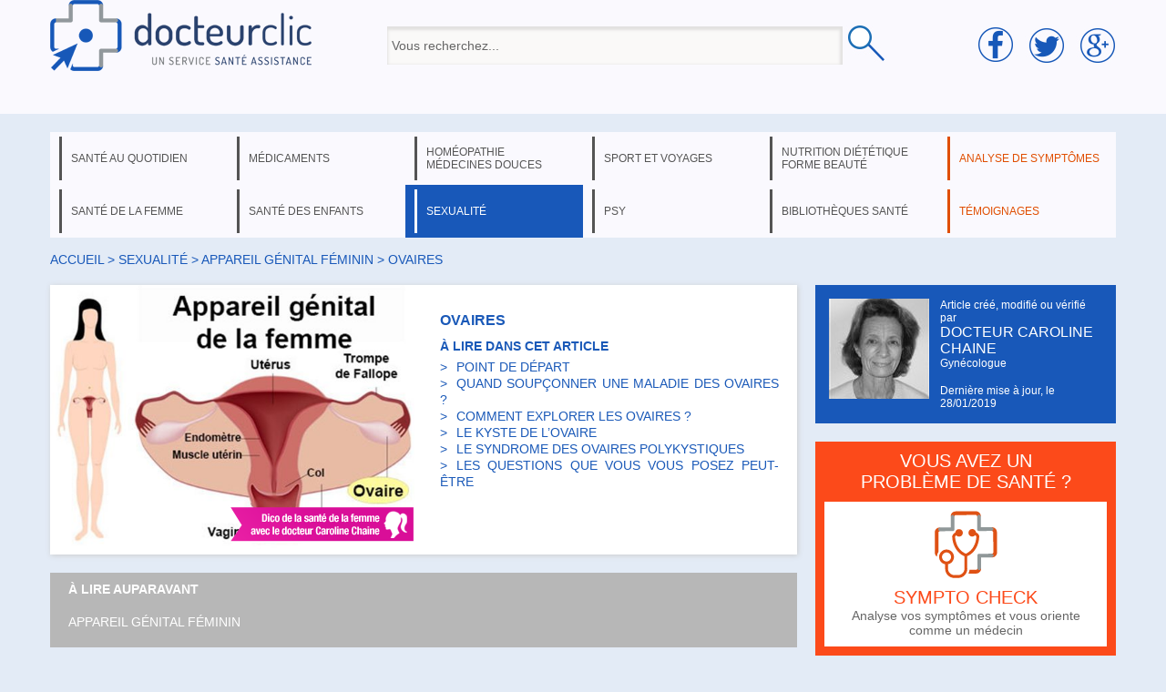

--- FILE ---
content_type: text/html; charset=utf-8
request_url: https://www.docteurclic.com/maladie/ovaires-sf.aspx
body_size: 17769
content:


<!DOCTYPE html PUBLIC "-//W3C//DTD XHTML 1.0 Transitional//EN" "http://www.w3.org/TR/xhtml1/DTD/xhtml1-transitional.dtd">

<html xmlns="http://www.w3.org/1999/xhtml" >
<head><title>
	Ovaires : symptômes, traitement, définition - docteurclic.com
</title><link rel="canonical" href="https://www.docteurclic.com/encyclopedie/ovaires.aspx" /><meta name="description" content="Les (deux) ovaires sont des glandes sexuelles  situées de part et d'autre de... Toutes les définitions santé, symptômes et traitements sont sur docteurclic."><meta property="og:image" content="https://www.docteurclic.com/galerie-photos/image_3986.jpg" /><meta property="og:title" content="Ovaires : symptômes, traitement, définition" /><link rel="stylesheet" type="text/css" href="/mycss/docteurclic.css" />
    <script language="javascript" src="/js/functions.js?v=8"></script>
    <link href="https://plus.google.com/104674501217577571811" rel="publisher" />
    
<script type="application/javascript" src="https://yield-manager-deployment.assertive.workers.dev/g33ogvoRvH2ysgZkC"></script>
<script async src="https://www.googletagmanager.com/gtag/js?id=G-ZYV0E263HP"></script>
<script>
  window.dataLayer = window.dataLayer || [];
  function gtag(){dataLayer.push(arguments);}
  gtag('js', new Date());
  gtag('config', 'G-ZYV0E263HP');
</script>


    <script language="javascript">
        currentpage = 1;
        var url_videos = Array();
        url_videos[553]='https://www.youtube.com/v/L4oDD088EtQ?hl=fr_FR&amp;version=3';
var current_video=553;


        function fpage(i){
            window.location.href='/maladie/ovaires-sf.aspx#p'+i;
            window.location.reload();
        }

        
        window.onload=set_size;

        function set_size() {
            if(screen.width>600){
                document.getElementById('yvideo').style.width = '600px';
                document.getElementById('yvideo').style.height = '450px';
                document.getElementById('yvideo_o').style.width = '600px';
                document.getElementById('yvideo_o').style.height = '450px';
                document.getElementById('bloc_video').style.width = '600px';
            }
            else{
                thewidth = screen.width - 60;
                theheight=thewidth * 0.75;
                document.getElementById('yvideo').style.width = thewidth + 'px';
                document.getElementById('yvideo').style.height = theheight +'px';
                document.getElementById('yvideo_o').style.width = thewidth + 'px';
                document.getElementById('yvideo_o').style.height = theheight +'px';
                document.getElementById('bloc_video').style.width = thewidth + 'px';
            }
        }
        

        function cpage(i) {
            if (i != currentpage) {
                document.getElementById('page_' + i).style.display = 'inline';
                document.getElementById('page_' + currentpage).style.display = 'none';
                document.getElementById("linkp" + i).className = "ps";
                document.getElementById("linkp" + currentpage).className = "";
                currentpage = i;
                window.scrollTo(0, 0);
            }
        }
        
        var actuload=false;
        window.onscroll = function (event) {
            var scrollTop = (window.pageYOffset !== undefined) ? window.pageYOffset : (document.documentElement || document.body.parentNode || document.body).scrollTop;
            if(scrollTop>=400 && actuload==false){
                actuload=true;
                file("/ajax/ajax_get_actu.aspx","jactu");
            }
        }
        

    </script>
    <style>
    
    #photo_sujet{position:relative;}
    
    #motscle{color:#999999;font-size:12px;margin:20px 0px 20px 0px}
    
    #galeriephoto2 div span{position:absolute;left:2px;top:55px;font-weight:bold;font-size:10px;color:#FFFFFF;}
    #galeriephoto2 div{display:inline-block;position:relative;width:160px}
    #galeriephoto2 div a{display:inline-block;width:80px;}
    #galeriephoto2 div img{position:relative;width:75px;height:53px;}
    #jactu div div{clear:both;height:154px;}
    #heading{display:table;}
    #sujetphoto{width:400px;}
    #photo_sujet,#sommaire{display:table-cell;width:410px;vertical-align:top}
    #lireaussi{height:280px}
    
    #photo_sujet{position:relative;}
    #photoslist{position:absolute;text-align:center;z-index:2;bottom:10px;width:400px}
    #photo_sujet a{font-size:30px;display:inline-block;padding:0px 5px 0px 5px;color:#FFFFFF;text-shadow:1px 1px 3px #444444;}
    .photos{color:#1a59b8 !important;}
    </style>
    <script>
       function onSubmit(token) {
         document.getElementById("form1").submit();
       }
    </script>
    <script src="https://www.google.com/recaptcha/api.js"></script>
</head>
<body>
<form method="post" action="/maladie/ovaires-sf.aspx" id="form1">
<div class="aspNetHidden">
<input type="hidden" name="__EVENTTARGET" id="__EVENTTARGET" value="" />
<input type="hidden" name="__EVENTARGUMENT" id="__EVENTARGUMENT" value="" />
<input type="hidden" name="__VIEWSTATE" id="__VIEWSTATE" value="/[base64]/WMBVMC/SpmHq9Vbsrmw==" />
</div>

<script type="text/javascript">
//<![CDATA[
var theForm = document.forms['form1'];
if (!theForm) {
    theForm = document.form1;
}
function __doPostBack(eventTarget, eventArgument) {
    if (!theForm.onsubmit || (theForm.onsubmit() != false)) {
        theForm.__EVENTTARGET.value = eventTarget;
        theForm.__EVENTARGUMENT.value = eventArgument;
        theForm.submit();
    }
}
//]]>
</script>


<script src="/WebResource.axd?d=xhsPJRKVoaAExjzm4116BoJKKyatnnO3jh--POUvnzUON2L7MWi6Y0qZaYHGdeASrjkEgETCWPsZOItmYenu-3mdYn41&amp;t=638901613900000000" type="text/javascript"></script>

<div class="aspNetHidden">

	<input type="hidden" name="__VIEWSTATEGENERATOR" id="__VIEWSTATEGENERATOR" value="F30452BE" />
	<input type="hidden" name="__PREVIOUSPAGE" id="__PREVIOUSPAGE" value="DbfbsuoNSNG6Uun9LvzTr_fXLNJH5v_5WoiBebyRB-oCY7JSdRyOyCcj1yZ766UGDPBmDNabpC7MdzsD8eqthDCSProNIixEsYVsXkSpjmEPPJc70" />
</div>


<div id="header">
        <div class="centered">
            <div id="line_head">
              <div id="cell1">
                <a href="/"><img src="/img/logo.png" /></a>
              </div>
              <div id="cell2">
                    <input name="headerUC$searchBx3" type="text" value="Vous recherchez..." id="headerUC_searchBx3" onkeyup="javascript:search_sujet(this.value);" onfocus="this.value=&#39;&#39;" style="height:32px;width:490px;vertical-align:middle;" />
                    <input type="image" name="headerUC$searchtBt" id="headerUC_searchtBt" src="/img/loupe.png" onclick="javascript:WebForm_DoPostBackWithOptions(new WebForm_PostBackOptions(&quot;headerUC$searchtBt&quot;, &quot;&quot;, false, &quot;&quot;, &quot;/mysujets/search.aspx&quot;, false, false))" style="box-shadow:none;vertical-align:middle;" />
                    <div style="position:relative;left:-330px;"><div id="liste_result"></div></div>
              </div>
              <div id="cell3">
                <img src="/img/socialmedia.png" style="" />
              </div>
            </div>
        </div>
    
          

    </div>
    <div class="centered">
    <ul class="menu"><li><a href="#" id="menu1" onclick="dispmenu(1)">santé au quotidien</a></li><li><a href="#" id="menu3" onclick="dispmenu(3)">médicaments</a></li><li><a href="#" id="menu4" onclick="dispmenu(4)">homéopathie médecines douces</a></li><li><a href="#" id="menu6" onclick="dispmenu(6)">sport et voyages</a></li><li><a href="#" id="menu8" onclick="dispmenu(8)">nutrition diététique forme beauté</a></li><li class="orangemenu"><a href="https://www.docteurclic.com/sympto-check/" id="menu11">analyse de symptômes</a></li></ul><ul class="menu"><li><a href="#" id="menu5" onclick="dispmenu(5)">santé de la femme</a></li><li><a href="#" id="menu15" onclick="dispmenu(15)">santé des enfants</a></li><li class="active_menu"><a href="#" id="menu9" onclick="dispmenu(9)">sexualité</a></li><li><a href="#" id="menu10" onclick="dispmenu(10)">psy</a></li><li><a href="#" id="menu12" onclick="dispmenu(12)">bibliothèques santé</a></li><li class="orangemenu"><a href="/temoignages/" id="menu13">témoignages</a></li></ul><div id="thessmenu"><div id="menu_1"><span class="rub"><a href="#" onclick="dispmenu(current_menu)" class="close">X</a><span></span></span><ul><li><a href="/a-la-mer-203/sommaire.aspx">à la mer</a></li><li><a href="/a-la-montagne-27/sommaire.aspx">à la montagne</a></li><li><a href="/accidents-domestiques-186/sommaire.aspx">accidents domestiques</a></li><li><a href="/alcool-18/sommaire.aspx">alcool</a></li><li><a href="/allergie-2/sommaire.aspx">allergie</a></li><li><a href="/appareil-digestif-91/sommaire.aspx">appareil digestif</a></li><li><a href="/articulations-145/sommaire.aspx">articulations</a></li><li><a href="/asthme-3/sommaire.aspx">asthme</a></li><li><a href="/avc-accident-vasculaire-cerebral-6/sommaire.aspx">avc: accident vasculaire cérébral</a></li><li><a href="/bilans-analyses-31/sommaire.aspx">bilans & analyses</a></li><li><a href="/bouche-et-gout-105/sommaire.aspx">bouche et goût</a></li><li><a href="/cancers-4/sommaire.aspx">cancers</a></li><li><a href="/chirurgie-144/sommaire.aspx">chirurgie</a></li><li><a href="/cholesterol-7/sommaire.aspx">cholestérol</a></li></ul><ul><li><a href="/colon-89/sommaire.aspx">colon</a></li><li><a href="/diabete-5/sommaire.aspx">diabète</a></li><li><a href="/digestion-93/sommaire.aspx">digestion</a></li><li><a href="/dos-146/sommaire.aspx">dos</a></li><li><a href="/douleurs-130/sommaire.aspx">douleurs</a></li><li><a href="/drogues-19/sommaire.aspx">drogues</a></li><li><a href="/estomac-90/sommaire.aspx">estomac</a></li><li><a href="/examens-medicaux-32/sommaire.aspx">examens médicaux</a></li><li><a href="/facteurs-de-risque-prevention-et-depistage-29/sommaire.aspx">facteurs de risque, prévention et dépistage</a></li><li><a href="/foie-et-voies-biliaires-92/sommaire.aspx">foie et voies biliaires</a></li><li><a href="/froid-173/sommaire.aspx">froid</a></li><li><a href="/genetique-heredite-150/sommaire.aspx">génétique, hérédité</a></li><li><a href="/glandes-131/sommaire.aspx">glandes</a></li><li><a href="/gorge-103/sommaire.aspx">gorge</a></li></ul><ul><li><a href="/grippe-187/sommaire.aspx">grippe</a></li><li><a href="/hepatites-188/sommaire.aspx">hépatites</a></li><li><a href="/hormones-132/sommaire.aspx">hormones</a></li><li><a href="/hypertension-8/sommaire.aspx">hypertension</a></li><li><a href="/imagerie-medicale-33/sommaire.aspx">imagerie médicale</a></li><li><a href="/infarctus-9/sommaire.aspx">infarctus</a></li><li><a href="/maladie-d-alzheimer-189/sommaire.aspx">maladie d'Alzheimer</a></li><li><a href="/maladies-cardiovasculaires-10/sommaire.aspx">maladies cardiovasculaires</a></li><li><a href="/maladies-infectieuses-133/sommaire.aspx">maladies infectieuses</a></li><li><a href="/maladies-respiratoires-94/sommaire.aspx">maladies respiratoires</a></li><li><a href="/maux-de-tete-et-migraines-83/sommaire.aspx">maux de tête et migraines</a></li><li><a href="/medecine-generale-185/sommaire.aspx">médecine générale</a></li><li><a href="/membres-147/sommaire.aspx">membres</a></li></ul><ul><li><a href="/nez-et-odorat-102/sommaire.aspx">nez et odorat</a></li><li><a href="/oreilles-et-ouie-104/sommaire.aspx">oreilles et ouïe</a></li><li><a href="/os-muscles-et-tendons-148/sommaire.aspx">os, muscles et tendons</a></li><li><a href="/peau-et-problemes-de-peau-107/sommaire.aspx">peau et problèmes de peau</a></li><li><a href="/puberte-156/sommaire.aspx">puberté</a></li><li><a href="/reins-et-appareil-urinaire-95/sommaire.aspx">reins et appareil urinaire</a></li><li><a href="/sang-88/sommaire.aspx">sang</a></li><li><a href="/sante-dentaire-106/sommaire.aspx">santé dentaire</a></li><li><a href="/sante-des-seniors-16/sommaire.aspx">santé des seniors</a></li><li><a href="/sante-des-yeux-problemes-de-vue-96/sommaire.aspx">santé des yeux, problèmes de vue</a></li><li><a href="/sante-voyage-26/sommaire.aspx">santé voyage</a></li><li><a href="/soleil-24/sommaire.aspx">soleil</a></li><li><a href="/sommeil-22/sommaire.aspx">sommeil</a></li><li><a href="/stress-23/sommaire.aspx">stress </a></li></ul><ul><li><a href="/systeme-de-sante-en-france-85/sommaire.aspx">système de santé en France</a></li><li><a href="/systeme-nerveux-129/sommaire.aspx">système nerveux</a></li><li><a href="/tabac-21/sommaire.aspx">tabac</a></li><li><a href="/traumatismes-84/sommaire.aspx">traumatismes</a></li><li><a href="/urgence-30/sommaire.aspx">urgence</a></li><li><a href="/vaccinations-12/sommaire.aspx">vaccinations</a></li><li><a href="/veines-et-leurs-maladies-87/sommaire.aspx">veines et leurs maladies</a></li></ul></div><div id="menu_3"><span class="rub"><a href="#" onclick="dispmenu(current_menu)" class="close">X</a><span></span></span><span class="layermedic"><a href="/guide-des-medicaments-35/sommaire.aspx">Guide des médicaments</a><a href="/medicaments-sans-ordonnance-171/sommaire.aspx">Médicaments sans ordonnance</a><a href="/pharmacie-de-montagne-39/sommaire.aspx">Pharmacie de montagne</a><a href="/pharmacie-de-voyage-37/sommaire.aspx">Pharmacie de voyage</a><a href="/pharmacie-familiale-38/sommaire.aspx">Pharmacie familiale</a><hr />VOUS RECHERCHEZ UN MÉDICAMENT<br /><input type="text" value="tapez le nom d'un médicament..." onfocus="this.value=''" name="searchmedic" id="searchmedic" /><input type="button" onclick="window.location.href='/mysujets/search.aspx?medic=' + document.getElementById('searchmedic').value" id="searchmedicbt" value="OK" /></span></div><div id="menu_4"><span class="rub"><a href="#" onclick="dispmenu(current_menu)" class="close">X</a><span></span></span><ul><li><a href="/allergies-139/sommaire.aspx">allergies</a></li><li><a href="/amenorrhee-200/sommaire.aspx">aménorrhée </a></li><li><a href="/anxiete-135/sommaire.aspx">anxiété</a></li><li><a href="/bronchiolite-214/sommaire.aspx">bronchiolite</a></li><li><a href="/constipation-du-bebe-218/sommaire.aspx">Constipation du bébé</a></li><li><a href="/erytheme-fessier-du-nouveau-ne-220/sommaire.aspx">Erythème fessier du nouveau né</a></li><li><a href="/fatigue-224/sommaire.aspx">Fatigue</a></li><li><a href="/fievre-215/sommaire.aspx">fièvre</a></li><li><a href="/grippe-141/sommaire.aspx">grippe</a></li><li><a href="/grossesse-et-vomissements-138/sommaire.aspx">grossesse et vomissements</a></li><li><a href="/homeopathie-au-quotidien-149/sommaire.aspx">homéopathie au quotidien</a></li><li><a href="/homeopathie-en-general-99/sommaire.aspx">homéopathie en général</a></li><li><a href="/homeopathie-pharmacie-de-voyage-205/sommaire.aspx">homéopathie: pharmacie de voyage</a></li></ul><ul><li><a href="/mal-de-mer-137/sommaire.aspx">mal de mer</a></li><li><a href="/medecines-douces-160/sommaire.aspx">médecines douces</a></li><li><a href="/medicaments-homeopathiques-98/sommaire.aspx">médicaments homéopathiques</a></li><li><a href="/menopause-202/sommaire.aspx">ménopause</a></li><li><a href="/menorragies-201/sommaire.aspx">ménorragies</a></li><li><a href="/montagne-et-homeopathie-207/sommaire.aspx">montagne et homéopathie</a></li><li><a href="/osteopathie-et-medecines-manuelles-223/sommaire.aspx">Ostéopathie et médecines manuelles</a></li><li><a href="/reflux-gastro-oesphagien-du-nourrisson-217/sommaire.aspx">Reflux gastro-oesphagien du nourrisson</a></li><li><a href="/regles-douloureuses-199/sommaire.aspx">règles douloureuses</a></li><li><a href="/tabac-142/sommaire.aspx">tabac</a></li><li><a href="/toux-213/sommaire.aspx">toux</a></li><li><a href="/trac-et-examens-136/sommaire.aspx">trac et examens</a></li><li><a href="/traumatismes-134/sommaire.aspx">traumatismes</a></li></ul><ul></ul></div><div id="menu_5"><span class="rub"><a href="#" onclick="dispmenu(current_menu)" class="close">X</a><span></span></span><ul><li><a href="/accouchement-suites-de-couches-allaitement-43/sommaire.aspx">accouchement, suites de couches, allaitement</a></li><li><a href="/anatomie-115/sommaire.aspx">anatomie</a></li><li><a href="/apres-la-menopause-124/sommaire.aspx">après la ménopause</a></li><li><a href="/calendrier-de-la-grossesse-151/sommaire.aspx">calendrier de la grossesse</a></li><li><a href="/cancer-de-la-femme-125/sommaire.aspx">cancer de la femme</a></li><li><a href="/contraception-119/sommaire.aspx">contraception</a></li><li><a href="/fecondite-sterilite-126/sommaire.aspx">fécondité, stérilité</a></li><li><a href="/grossesse-42/sommaire.aspx">grossesse</a></li><li><a href="/hormones-116/sommaire.aspx">hormones</a></li><li><a href="/hygiene-de-vie-44/sommaire.aspx">hygiène de vie</a></li><li><a href="/interruption-de-grossesse-45/sommaire.aspx">interruption de grossesse</a></li><li><a href="/le-dico-sante-de-la-femme-204/sommaire.aspx">le dico santé de la femme</a></li><li><a href="/maladies-sexuellement-transmissibles-122/sommaire.aspx">maladies sexuellement transmissibles</a></li></ul><ul><li><a href="/menopause-123/sommaire.aspx">ménopause</a></li><li><a href="/prevention-et-depistages-117/sommaire.aspx">prévention et dépistages</a></li><li><a href="/puberte-118/sommaire.aspx">puberté</a></li><li><a href="/regles-120/sommaire.aspx">règles</a></li><li><a href="/seins-121/sommaire.aspx">seins</a></li></ul><span style="float:right;margin-top:0px;"><span id="inscr_grossesse"></span><br /><br /><a href="/le-dico-sante-de-la-femme-204/sommaire.aspx" style="float:right;margin-top:80px;" id="ong_f"></a></span></div><div id="menu_6"><span class="rub"><a href="#" onclick="dispmenu(current_menu)" class="close">X</a><span></span></span><ul><li><a href="/environnement-de-montagne-192/sommaire.aspx">environnement de montagne</a></li><li><a href="/gymnastique-50/sommaire.aspx">gymnastique</a></li><li><a href="/homeopathie-pharmacie-de-voyage-206/sommaire.aspx">homéopathie: pharmacie de voyage</a></li><li><a href="/maladies-des-voyages-165/sommaire.aspx">maladies des voyages</a></li><li><a href="/maladies-en-expe-ou-rando-194/sommaire.aspx">maladies en expé ou rando</a></li></ul><ul><li><a href="/medecine-de-montagne-193/sommaire.aspx">médecine de montagne</a></li><li><a href="/partir-en-voyage-166/sommaire.aspx">partir en voyage</a></li><li><a href="/pharmacie-de-voyage-167/sommaire.aspx">pharmacie de voyage</a></li><li><a href="/pharmacie-en-expe-ou-rando-168/sommaire.aspx">pharmacie en expé ou rando</a></li><li><a href="/preparer-une-expe-ou-une-rando-191/sommaire.aspx">préparer une expé ou une rando</a></li><li><a href="/sport-51/sommaire.aspx">sport</a></li><li><a href="/traumatisme-en-expe-ou-rando-196/sommaire.aspx">traumatisme en expé ou rando</a></li></ul><ul><li><a href="/traumatologie-52/sommaire.aspx">traumatologie</a></li><li><a href="/urgence-en-expe-ou-rando-198/sommaire.aspx">urgence en expé ou rando</a></li></ul><a href="/guide-medical-rando-trek-montagne-212/sommaire.aspx" style="float:right;margin-top:110px;" id="ong_m"></a><br style="clear:both" /><span class="layermedic" id="cons_pays"></span></div><div id="menu_8"><span class="rub"><a href="#" onclick="dispmenu(current_menu)" class="close">X</a><span>NUTRITION &nbsp; DIÉTÉTIQUE</span></span><ul><li><a href="/alimentation-66/sommaire.aspx">alimentation</a></li><li><a href="/metabolisme-67/sommaire.aspx">métabolisme</a></li><li><a href="/obesite-86/sommaire.aspx">obésité</a></li><li><a href="/poids-68/sommaire.aspx">poids</a></li><li><a href="/regimes-medicalises-70/sommaire.aspx">régimes médicalisés</a></li><li><a href="/regimes-minceur-69/sommaire.aspx">régimes minceur</a></li><span class="rub2">FORME &nbsp; BEAUTÉ</span><li><a href="/activite-physique-163/sommaire.aspx">activité physique</a></li><li><a href="/cheveux-60/sommaire.aspx">cheveux</a></li><li><a href="/chirurgie-esthetique-61/sommaire.aspx">chirurgie esthétique</a></li><li><a href="/forme-intellectuelle-162/sommaire.aspx">forme intellectuelle</a></li><li><a href="/gym-massages-relaxation-161/sommaire.aspx">gym, massages, relaxation</a></li><li><a href="/hygiene-65/sommaire.aspx">hygiène</a></li><li><a href="/peau-62/sommaire.aspx">peau</a></li><li><a href="/silhouette-63/sommaire.aspx">silhouette</a></li><li><a href="/thalassotherapie-157/sommaire.aspx">thalassothérapie</a></li></ul></div><div id="menu_9"><span class="rub"><a href="#" onclick="dispmenu(current_menu)" class="close">X</a><span></span></span><ul><li><a href="/appareil-genital-feminin-72/sommaire.aspx">appareil génital féminin</a></li><li><a href="/appareil-genital-masculin-71/sommaire.aspx">appareil génital masculin</a></li><li><a href="/contraception-111/sommaire.aspx">contraception</a></li><li><a href="/maladies-sexuellement-transmissibles-73/sommaire.aspx">maladies sexuellement transmissibles</a></li><li><a href="/problemes-sexuels-74/sommaire.aspx">problèmes sexuels</a></li><li><a href="/seins-113/sommaire.aspx">seins</a></li><li><a href="/sexualite-de-l-enfant-109/sommaire.aspx">sexualité de l'enfant</a></li><li><a href="/sexualite-des-ados-108/sommaire.aspx">sexualité des ados</a></li><li><a href="/sexualite-et-rapports-sexuels-76/sommaire.aspx">sexualité et rapports sexuels</a></li><li><a href="/sterilite-77/sommaire.aspx">stérilité</a></li><li><a href="/vih-sida-140/sommaire.aspx">VIH: Sida</a></li></ul></div><div id="menu_10"><span class="rub"><a href="#" onclick="dispmenu(current_menu)" class="close">X</a><span></span></span><ul><li><a href="/etudes-154/sommaire.aspx">études</a></li><li><a href="/fonctions-du-cerveau-79/sommaire.aspx">fonctions du cerveau</a></li><li><a href="/psychiatrie-80/sommaire.aspx">psychiatrie</a></li><li><a href="/psychologie-153/sommaire.aspx">psychologie</a></li><li><a href="/psychologie-de-l-enfant-152/sommaire.aspx">psychologie de l'enfant</a></li><li><a href="/toxicomanie-82/sommaire.aspx">toxicomanie</a></li></ul></div><div id="menu_12"><span class="rub"><a href="#" onclick="dispmenu(current_menu)" class="close">X</a><span></span></span><ul><li><a href="/mysujets/actualites.aspx">actualités santé</a></li><li><a href="/specialistes/les-questions.aspx">avis médecin</a></li><li><a href="/mysujets/encyclopedie-medicale.aspx">encyclopédie</a></li><li><a href="/faq/les-faqs.aspx">foire aux questions</a></li><li><a href="/newsletter/Default.aspx">newsletters</a></li><li><a href="/conseil-pratique/Default.aspx">que faire en cas de ... ?</a></li><li><a href="/testez-vous/Default.aspx">tests santé</a></li></ul></div><div id="menu_15"><span class="rub"><a href="#" onclick="dispmenu(current_menu)" class="close">X</a><span></span></span><ul><li><a href="/maladies-infantiles-190/sommaire.aspx">maladies infantiles</a></li><li><a href="/sante-bebe-127/sommaire.aspx">santé bébé</a></li><li><a href="/sante-de-l-enfant-15/sommaire.aspx">santé de l'enfant</a></li></ul><span style="float:right;margin:0px 10px 0px 0px;"><a href="/guide-medical-de-la-petite-enfance-216/sommaire.aspx" style="float:right;margin-top:-10px;" id="ong_e"></a></span></div></div><br />
<div id="chemin"><a href="/">Accueil</a> > <a href="#" onclick="disp(9,save_cell,save_ligne)">sexualité</a> > <a href="/appareil-genital-feminin-72/sommaire.aspx">appareil génital féminin</a> > ovaires</div>
<div id="_820">

    <div class="div_edit nopadding" id="heading">
        <div id="photo_sujet"><img src="/galerie-photos/image_3986_400.jpg" id="sujetphoto" onmouseover="document.getElementById('pictosource').style.visibility='hidden'" onmouseout="document.getElementById('pictosource').style.visibility='visible'" alt="Ovaires" /><br /><span style="position:relative;"><span style="background:url('/mycss/img/sujets_4.png') no-repeat top right;position:absolute;top:-52px;width:400px;height:40px;display:inline-block" id="pictosource"></span></span></div>
        <div id="sommaire">
            <h1 itemprop="headline">Ovaires</h1>
            
            À LIRE DANS CET ARTICLE
            <div><ul class="sommaire_sujet"><li><a href="/maladie/ovaires-sf.aspx#Point de départ" onclick="cpage(1)">POINT DE DÉPART</a></li><li><a href="/maladie/ovaires-sf.aspx#Quand soupçonner une maladie des ovaires ?" onclick="cpage(1)">QUAND SOUPÇONNER UNE MALADIE DES OVAIRES ?</a></li><li><a href="/maladie/ovaires-sf.aspx#Comment explorer les ovaires ?" onclick="cpage(1)">COMMENT EXPLORER LES OVAIRES ?</a></li><li><a href="/maladie/ovaires-sf.aspx#Le Kyste de l’ovaire " onclick="cpage(2)">LE KYSTE DE L’OVAIRE </a></li><li><a href="/maladie/ovaires-sf.aspx#Le syndrome des ovaires polykystiques" onclick="cpage(2)">LE SYNDROME DES OVAIRES POLYKYSTIQUES</a></li><li><a href="/maladie/ovaires-sf.aspx#Les questions que vous vous posez peut-être " onclick="cpage(3)">LES QUESTIONS QUE VOUS VOUS POSEZ PEUT-ÊTRE </a></li></ul></div>
        </div>
    </div>
    <div id="lap">À LIRE AUPARAVANT<br /><br /><a href="/encyclopedie/appareil-genital-feminin.aspx">Appareil génital féminin</a><br /></div>
    <div id="article" class="div_edit" itemscope itemtype="http://schema.org/Article">
        
        <div id="sujet" itemprop="articleBody"><div id="page_1"><div><h2><a name="Point de départ"></a>Point de départ</h2><p>  Les (deux) ovaires sont des <a href="/encyclopedie/glandes.aspx">glandes</a> sexuelles  situées de part et d'autre de l'utérus à  l'extrémité des <a href="/encyclopedie/trompes.aspx">trompes</a> et font partie de  l'appareil génital féminin. Ils  mesurent, en  moyenne, 4cm de long, 3 cm de large et 1 cm d'épaisseur.  Chaque ovaire pèse 6 à 8 grammes pendant la période  d'activité génitale et seulement 2 grammes après  la <a href="/maladie/menopause.aspx">ménopause</a>. Leur surface est occupée par les  follicules qui contiennent les futurs ovules.   </p>  <p>  Ils ont un rôle clef dans la reproduction  de la  <a href="/encyclopedie/physiologie-de-la-puberte.aspx">puberté</a> à la ménopause.</p>  <p>  -  Ils libèrent un <a href="/encyclopedie/ovule.aspx">ovule</a>  tous les mois au cours de l'ovulation. Fécondé  par un spermatozoïde, il donnera un œuf.   </p>  <p>  - Ils secrètent les <a href="/encyclopedie/hormones.aspx">hormones</a> sexuelles  de la femme, les estrogènes, la <a href="/encyclopedie/progesterone.aspx">progestérone</a> et  l'inhibine et des <a href="/examen/androgenes-sf.aspx">androgènes</a> en faible quantité.</p><p>    </p></div><div><h2><a name="Quand soupçonner une maladie des ovaires ?"></a>Quand soupçonner une maladie des ovaires ?</h2><p>  Normalement on ne sent pas ses ovaires, parfois  une petite gène à   droite ou à gauche au moment  de l'ovulation. Devant les signes suivants   qui ne sont pas très  spécifiques, il faut rechercher une pathologie   des ovaires :    </p>    	  <p>des  	douleurs du bas-ventre,   	</p>  	  <p>des  	saignements anormaux ou des trouble du cycle, cycles longs ou  	aménorrhée,</p>  	  <p>une  	<a href="/maladie/infertilite.aspx">infertilité</a>.   	</p></div><div id="bloc_video"><a name="vid"></a><a href="#" style="float:right;color:#2ca2c0;border:none;margin-top:10px;" onclick="document.getElementById('bloc_video').style.display='none';return false;">X</a><h2>Ovaires en vidéo</h2><table><tr><td valign="top"><div id="code_video"><object id="yvideo_o"><param name="movie" id="pmov" value="https://www.youtube.com/v/L4oDD088EtQ?hl=fr_FR&amp;version=3"></param><param name="allowFullScreen" value="true"></param><param name="allowscriptaccess" value="always"></param><embed src="https://www.youtube.com/v/L4oDD088EtQ?hl=fr_FR&amp;version=3" type="application/x-shockwave-flash" id="yvideo" allowscriptaccess="always" allowfullscreen="true"></embed></object></div><br /><span itemprop="name" class="bold" id="titrevideo">Système endocrinien</span> <span id="descvideo" itemprop="description">Description du système endocrinien et explication des fonctions de chacune des glandes: hypophyse, thyroïde et parathyroïde, thymus, pancréas, glandes surrénales, ovaires ou testicules. </span><meta itemprop="duration" content="PT01M43S" /><meta itemprop="uploadDate" content="01/01/2015" /><meta itemprop="thumbnailUrl" content="https://i3.ytimg.com/vi/L4oDD088EtQ/default.jpg" /><meta itemprop="embedURL" content="https://www.youtube.com/v/L4oDD088EtQ?hl=fr_FR&amp;version=3" /></td><td valign="top"><div class="nb_vid">1 vidéos</div><div id="galeriephoto2"><div class="selected" id="lienvid553"><a href="/videos/systeme-endocrinien-553.aspx" onclick="disp_video(553,true);return false;"><img src="https://i3.ytimg.com/vi/L4oDD088EtQ/default.jpg" /><span>01:43</span></a><a href="#" onclick="disp_video(553,true);return false;" class="selected">Système endocrinien</a></div></div></td></tr></table></div><br style="clear:both" /><div><h2><a name="Comment explorer les ovaires ?"></a>Comment explorer les ovaires ?</h2><p>  Différents examens orientent le  diagnostic.   </p>    <p>  - Le <a href="/encyclopedie/toucher-vaginal.aspx"><a href="/encyclopedie/toucher.aspx">toucher</a> vaginal</a> permet de sentir les  ovaires, surtout s'ils sont augmentés de volume.   </p>    <p>    - L'échographie les mesure  et comptabilise les follicules qui sont à   sa surface. Elle  détecte les kystes ou toute autre anomalie. Dans   certains cas une  investigation complémentaire par <a href="/examen/irm.aspx">IRM</a> (imagerie en   résonance  magnétique) est nécessaire car elle donne des images  plus   fines des différents tissus.   </p>    <p>  - Les dosages hormonaux   explorent les  hormones secrétées par l'ovaire et l'hypophyse  (FSH et   LH). Ils doivent être fait à des jours précis  du cycle du fait de sa   régulation complexe.   </p>    <p>  - La cœlioscopie permet de voir les    ovaires et éventuellement de pratiquer une intervention  chirurgicale   (l'ablation d'un kyste). Elle est  diagnostique et thérapeutique.   </p></div></div><div id="page_2" style="display:none"><div><h2><a name="Le Kyste de l’ovaire "></a>Le Kyste de l’ovaire </h2><p>  C'est la pathologie la plus fréquente.  Le kyste est  diagnostiqué à l'échographie.    </p>    <p>    - Le kyste fonctionnel correspond  à  un gros follicule ovarien. Son   contenu est liquide et il disparaît  spontanément ou après la prise de   quelques  mois  de <a href="/maladie/pilule-contraception-progestative.aspx">pilule</a>.   </p>    <p>  - Certains kystes sont présents depuis  la naissance, ils sont solides et nécessitent d'être  enlevés.   </p>    <p>    - Le kyste endométriosique au  contenu souvent hémorragique correspond   à une  localisation anormale de la <a href="/encyclopedie/muqueuse.aspx">muqueuse</a> utérine. Il est souvent    découvert au cours d'un bilan de <a href="/maladie/sterilite.aspx">stérilité</a>.    </p>    <p>    </p>    <p>  La rupture de kyste est très douloureuse  et nécessite une consultation en urgence.   </p></div><div><h2><a name="Le syndrome des ovaires polykystiques"></a>Le syndrome des ovaires polykystiques</h2><p>  C'est la maladie endocrinienne la plus  fréquente chez la femme en age de procréer (5 à  10% des femmes).</p>    <p>  Il associe 2 des 3 critères suivants :    </p>    <p>    - une <a href="/symptome/absence.aspx">absence</a> d'ovulation  responsable d'hypofertilité. Elle se   manifeste par des  troubles du cycle menstruel, une absence de règle ou   moins de  6 à 8 règles par an,   </p>    <p>  - des signes d'hyper androgénie,  acné ou hirsutisme, ou augmentation des taux d'androgènes  dans le sang,   </p>    <p>  - une augmentation de la taille des ovaires  quantifiée à l'échographie, avec la  présence de nombreux petits follicules.   </p>    <p>    </p>    <p>  Il est associé plus d'une fois sur  deux à:</p>    	  <p>un  	surpoids,</p>  	  <p>une    	résistance à l'insuline. L'efficacité  	de l'insuline est réduite au   niveau de certains tissus  	comme le muscle ou les cellules graisseuses,   ce qui entraîne  	une accumulation de graisse abdominale et d'une  	  hyperinsulinémie compensatrice.    	</p>  	  <p>le  	<a href="/maladie/syndrome-metabolique.aspx">syndrome métabolique</a> y est 2 fois plus fréquent que  	dans la population générale.</p><p><br /></p>      <p>    </p>    <p>    </p>    <p>  Le traitement  varie en fonction des demandes de  la femme :</p>    	  <p>Une normalisation du  	<a href="/encyclopedie/subjectivite-du-poids.aspx">poids</a>.   	</p>  	  <p>Si  	vous souffrez de l'hirsutisme, un traitement  par  	l'acétate de <a href="/medicament/cyproterone.aspx" rel="nofollow">cyprotérone</a> associé à  	un estrogène.   	</p>  	  <p>Si ce sont des cycles irréguliers, un progestatif 10  	jours par mois.   	</p>  	  <p>S'il    	y a un <a href="/encyclopedie/desir.aspx">désir</a> de grossesse, la stimulation ovarienne  	commence par le   <a href="/medicament/citrate-de.aspx" rel="nofollow"><a href="/medicament/citrate.aspx" rel="nofollow">citrate</a> de</a> clomiphène qui permet d'obtenir  	la croissance des   follicules ovariens sous contrôle  	échographique.</p>  	  <p>Si  	vous   avez en plus un syndrome métabolique, il faut le  	soigner du fait de   l'augmentation du risque cardio-vasculaire.  	La perte et le contrôle du   poids sont la première étape  	du traitement, associé à l'exercice   physique, 30  	minutes par jour, à une diminution du stress, à  	l'arrêt   du <a href="/maladie/tabac-sf.aspx">tabac</a> et à une consommation modérée  	d'alcool.   	</p></div></div><div id="page_3" style="display:none"><div><h2><a name="Les questions que vous vous posez peut-être "></a>Les questions que vous vous posez peut-être </h2><h3>A  	quoi est du ce syndrome ? <br /></h3>  <p>Une hyperproduction des  	androgènes   par les ovaires est  responsable du développement  	des nombreux   follicules ovariens qui sont bloqués dans leur  	maturation et  à   l'origine des troubles de l'ovulation.  	  	</p>      <p>    </p>    <p>  Il   y existe d'autres maladies ovariennes  moins fréquentes:  une   insuffisance ovarienne qui peut être  d'origine génétique, une <a href="/encyclopedie/tumeur.aspx">tumeur</a>   bénigne ou  maligne.   </p>    <p>    </p>    <p>    </p>    <p><br /></p></div></div></div>
        
        
        <script language="javascript">
        if(window.location.href.match("#p")) {
            npage = window.location.href;
            npage = npage.substr(npage.indexOf("#p") + 2);
            cpage(npage);
        }
        </script>
        <br /><div class="multipage"><hr /><span>page : <a href="#" class="ps" id="linkp1" onclick="fpage(1);return false;">1</a><a href="#" id="linkp2" onclick="fpage(2);return false;">2</a><a href="#" id="linkp3" onclick="fpage(3);return false;">3</a></span></div><div id="motscle">Termes associés : reproduction - hormones sexuelles - estrogènes - progestérone - ovule - <br /></div>
        <span id="avert" class="smalltext">L'information ci-dessus apporte les éléments essentiels sur ce sujet. Elle n'a pas vocation à être exhaustive et tout comme les conseils, elle ne peut se subsister à une consultation ou un diagnostic médical.</span>
    </div>
    <span class="h2">À lire aussi</span><br /><br /><ul id="lireaussi"><li><div class="newselm" onclick="window.location.href='/encyclopedie/ovaires.aspx'"><div class="illu" style="background-image:url('/galerie-photos/image_3986_245.jpg')"></div><a href="/encyclopedie/ovaires.aspx">Ovaires</a><br />Ce sont les organes de reproduction féminins de la taille d'une grosse amande et situés dans le...<br /></div><div class="newselm" onclick="window.location.href='/maladie/ovaires-polykystiques.aspx'"><div class="illu" style="background-image:url('/galerie-photos/image_4005_245.jpg')"></div><a href="/maladie/ovaires-polykystiques.aspx">Ovaires polykystiques</a><br />Cette maladie d'origine hormonale associe une augmentation du volume des ovaires, des signes  ...<br /></div></li><li style="left:415px;"><div class="newselm" onclick="window.location.href='/maladie/dysgenesies-gonadiques-sf.aspx'"><div class="illu" style="background-image:url('/galerie-photos/image_3986_245.jpg')"></div><a href="/maladie/dysgenesies-gonadiques-sf.aspx">Dysgénésies gonadiques</a><br />  Les dysgénésies gonadiques sont une anomalie de développement des gonades au cours de la vie  intra...<br /></div><div class="newselm" onclick="window.location.href='/technique/ovariectomie.aspx'"><div class="illu" style="background-image:url('/galerie-photos/image_3986_245.jpg')"></div><a href="/technique/ovariectomie.aspx">Ovariectomie</a><br />C'est une intervention chirurgicale qui consiste à retirer un ovaireou les deux ovaires.        
On la...<br /></div><div class="newselm" onclick="window.location.href='/encyclopedie/maladies-de-l-ovaire.aspx'"><div class="illu" style="background-image:url('/galerie-photos/image_2844_245.jpg')"></div><a href="/encyclopedie/maladies-de-l-ovaire.aspx">Maladies de l'ovaire</a><br />        
        
        
              
Ensemble de maladies touchant   l'organe ovaire (kystes,...<br /></div><div class="newselm" onclick="window.location.href='/encyclopedie/oestrone.aspx'"><div class="illu" style="background-image:url('/galerie-photos/image_4152_245.jpg')"></div><a href="/encyclopedie/oestrone.aspx">Oestrone</a><br />Hormone oestrogénique, synthétisée par les ovaires et dont l'augmentation participe à l'ovulation.<br /></div><div class="newselm" onclick="window.location.href='/encyclopedie/oestriol.aspx'"><div class="illu" style="background-image:url('/galerie-photos/image_4149_245.jpg')"></div><a href="/encyclopedie/oestriol.aspx">Oestriol</a><br />L'oestriol est une hormone oestrogénique, synthétisée par les ovaires et éliminée dans les urines.<br /></div></li></ul><div class="prev"><hr /><a href="#" onclick="next_element(false,'lireaussi','&id_sujet=10422&code=5');return false;"></a></div><div class="next"><a href="#" onclick="next_element(true,'lireaussi','&id_sujet=10422&code=5');return false;"></a><hr /></div>
    <br />
    
        <!--span class="tpub">Publicité</span>
        <script type="text/javascript" language="javascript" src="https://live.primis.tech/live/liveView.php?s=111958&schain=1.0,1!hitopic.fr,1003,1"></script> <br />
        <div class="OUTBRAIN" data-src="/maladie/ovaires-sf.aspx" data-widget-id="AR_3"data-ob-template="Docteurclic"></div> 
        <script type="text/javascript"async="async" src="//widgets.outbrain.com/outbrain.js"></script-->
    
        <br />

        <div class="div_edit"><span class="h2">TÉMOIGNAGES SUR CE THÈME</span><br /><br />Soyez le premier à témoigner sur le thème "<strong>Ovaires</strong>"<a href="#tem" onclick="document.getElementById('form_tem').style.display='block';" style="float:right;" class="button">TÉMOIGNEZ</a></div>
        

        <div id="form_tem" style="display:none"><a name="tem"></a>
            <div class="div_edit">
            <span class="h2">Vous souhaitez témoigner sur le thème Ovaires</span>
            <br style="clear:both" /><br />
            <div style="float:left;margin-right:10px;">
                VOTRE PSEUDO*<br />
                <input name="pseudo_temoignage" type="text" id="pseudo_temoignage" />
            </div>
            <div>
                VOTRE E-MAIL*<br />
                <input name="email_temoignage" type="text" id="email_temoignage" />
            </div>
            <br style="clear:both" />
            TITRE DU TÉMOIGNAGE<br />
            <input name="titre_temoignage" type="text" id="titre_temoignage" />
            <br /><br />
            TEXTE DE MON TÉMOIGNAGE<br />
            <textarea name="text_temoignage" rows="6" cols="20" id="text_temoignage">
</textarea>
            <br /><br />
            <input id="accept_cond" type="checkbox" name="accept_cond" />
            <label for="accept_cond"></label>
            j'accepte les <a href="#" class="underline">conditions générales</a> de Docteurclic.com
            <br /><br /><br />
            <div align="right">

                <input type="submit" name="submitBt" value="Envoyer" onclick="javascript:WebForm_DoPostBackWithOptions(new WebForm_PostBackOptions(&quot;submitBt&quot;, &quot;&quot;, false, &quot;&quot;, &quot;/maladie/ovaires-sf.aspx&quot;, false, false))" id="submitBt" class="button g-recaptcha" data-sitekey="6Lctb0QaAAAAAIpQXcHo6a6F3yzPjrb8qARBlyr4" data-callback="onSubmit" data-action="submit" />

            </div>
            <span class="smalltext" style="float:left;position:relative;top:-20px;">*champs obligatoires</span>
            </div>
        </div>
    
            <div id="jactu"></div>
            
            <br />
        
    </div>
<div id="_330">
    <div class="auteur"><div class="illu"><img src="/img/auteurs2/auteur-53-110.jpg" /></div><div>Article créé, modifié ou vérifié par<br /><div itemprop="author" itemscope itemtype="http://schema.org/Person"><a href="/specialistes/docteur-caroline-chaine-36.aspx"><span itemprop="name">Docteur Caroline Chaine</span></a><div class="g-follow" data-annotation="bubble" data-height="24" data-href="//plus.google.com/115737739881022854027" data-rel="author"></div></div>Gynécologue<br /><br />Dernière mise à jour, le <span itemprop="dateModified">28/01/2019</span><br /><span itemprop="datePublished" style="display:none">28/07/2014</span></div></div>
<div class="pub">
    <!-- /66386742/docteurclic_sid_pave -->
    <div id='div-gpt-docteurclic_sid_pave'>
    <script>
        googletag.cmd.push(function () { googletag.display('div-gpt-docteurclic_sid_pave'); });
    </script>
</div>

</div>

<div class="bloccarre" id="bloc1">
    vous avez un<br />problème de santé ?
    <div onclick="window.location.href='/sympto-check/'">
        <img src="/img/sympto.png" />
       <span class="bigtext">Sympto Check</span>
       Analyse vos symptômes et vous oriente comme un médecin
    </div>
    <div style="text-align:left" onclick="disp_app(1)">
        <img src="/img/app-sympto.png" />Télécharger l'application <span>sympto check</span>
    </div>
</div>


<div class="pub">
    <!-- /66386742/docteurclic_sid_pave_alt -->
    <div id='div-gpt-docteurclic_sid_pave_alt'>
    <script>
        googletag.cmd.push(function () { googletag.display('div-gpt-docteurclic_sid_pave_alt'); });
    </script>
    </div>
</div>


<div class="bloccarre" id="bloc4">
    Vous cherchez un médicament homéopathique?<br />
    <div onclick="window.location.href='/imeo/imeo.aspx'">
        <img src="/img/imeo.png" />
       <span class="bigtext">Iméo Check</span>
       trouve le médicament homéopathique qui correspond à vos symptômes
    </div>
    <div onclick="disp_app(4)">
       <img src="/img/app-imeo.png" />Télécharger l'application <span>Iméo Check</span>
    </div>
</div>

<div class="bloccarre2">
    <div>
        <img src="/img/newsletter.png" />
        <br />Newsletter
    </div>
    Tenez vous au courant des dernières<br />nouvelles dans le domaine de la santé
    <br />
    <input type="text" name="emailnewsletter" />
    <input type="image" name="rightcolUC$addNewsletterBt" id="rightcolUC_addNewsletterBt" src="/img/flnext.png" onclick="javascript:WebForm_DoPostBackWithOptions(new WebForm_PostBackOptions(&quot;rightcolUC$addNewsletterBt&quot;, &quot;&quot;, false, &quot;&quot;, &quot;/newsletter/abonews.aspx?action=subscribe&quot;, false, false))" />
</div>


<div class="pub">
    <!-- /66386742/docteurclic_sid_skyscraper -->
    <div id='div-gpt-docteurclic_sid_skyscraper'>
    <script>
    googletag.cmd.push(function () { googletag.display('div-gpt-docteurclic_sid_skyscraper'); });
    </script>
    </div>
</div>


<div class="div_edit" onclick="window.location.href='/testez-vous/'">
    <img src="/img/tests.png" />
    <span class="orangetext">Testez-vous</span>
</div>

<div class="div_edit" onclick="window.location.href='/newsletter/suivi_grossesse.aspx'">
    <img src="/img/grossesse.png" />
    <span class="turquoisetext">Suivi de grossesse</span>
</div>


</div>

</div> 

        <br style="clear:both" />
        <br />
        <div align="center" class="footer uc">
            <a href="/mentions.aspx?s=11076" class="uc">CONDITIONS GÉNÉRALES DES SERVICES, D'UTILISATION ET DE VENTE DES APPLICATIONS ET SERVICES DE SANTÉ ASSISTANCE (CGSUV)</a><br />
            
            <a href="/mentions.aspx?s=11009" class="uc">Notice d'information et de consentement de Santé Assistance</a><br />
            
            <a href="/mentions.aspx?s=11077" class="uc">INFORMATIONS LÉGALES</a> | 
            CONTACT@SANTEASSISTANCE.COM | 167 AVENUE DE WAGRAM, 75017 PARIS | COPYRIGHT SANTÉ ASSISTANCE  2026<br />
        </div>


<script type="text/javascript">
    (function (i, s, o, g, r, a, m) {
        i['GoogleAnalyticsObject'] = r; i[r] = i[r] || function () {
            (i[r].q = i[r].q || []).push(arguments)
        }, i[r].l = 1 * new Date(); a = s.createElement(o),
  m = s.getElementsByTagName(o)[0]; a.async = 1; a.src = g; m.parentNode.insertBefore(a, m)
    })(window, document, 'script', '//www.google-analytics.com/analytics.js', 'ga');

    ga('create', 'UA-1737492-1', 'auto');
    ga('send', 'pageview');
</script>

<script data-cfasync="false" language="javascript" async src="//udmserve.net/udm/img.fetch?sid=14752;tid=1;dt=6;"></script>

</form>
</body>
</html>


--- FILE ---
content_type: text/html; charset=utf-8
request_url: https://www.google.com/recaptcha/api2/anchor?ar=1&k=6Lctb0QaAAAAAIpQXcHo6a6F3yzPjrb8qARBlyr4&co=aHR0cHM6Ly93d3cuZG9jdGV1cmNsaWMuY29tOjQ0Mw..&hl=en&v=PoyoqOPhxBO7pBk68S4YbpHZ&size=invisible&sa=submit&anchor-ms=20000&execute-ms=30000&cb=sbwg9puh4dmc
body_size: 48678
content:
<!DOCTYPE HTML><html dir="ltr" lang="en"><head><meta http-equiv="Content-Type" content="text/html; charset=UTF-8">
<meta http-equiv="X-UA-Compatible" content="IE=edge">
<title>reCAPTCHA</title>
<style type="text/css">
/* cyrillic-ext */
@font-face {
  font-family: 'Roboto';
  font-style: normal;
  font-weight: 400;
  font-stretch: 100%;
  src: url(//fonts.gstatic.com/s/roboto/v48/KFO7CnqEu92Fr1ME7kSn66aGLdTylUAMa3GUBHMdazTgWw.woff2) format('woff2');
  unicode-range: U+0460-052F, U+1C80-1C8A, U+20B4, U+2DE0-2DFF, U+A640-A69F, U+FE2E-FE2F;
}
/* cyrillic */
@font-face {
  font-family: 'Roboto';
  font-style: normal;
  font-weight: 400;
  font-stretch: 100%;
  src: url(//fonts.gstatic.com/s/roboto/v48/KFO7CnqEu92Fr1ME7kSn66aGLdTylUAMa3iUBHMdazTgWw.woff2) format('woff2');
  unicode-range: U+0301, U+0400-045F, U+0490-0491, U+04B0-04B1, U+2116;
}
/* greek-ext */
@font-face {
  font-family: 'Roboto';
  font-style: normal;
  font-weight: 400;
  font-stretch: 100%;
  src: url(//fonts.gstatic.com/s/roboto/v48/KFO7CnqEu92Fr1ME7kSn66aGLdTylUAMa3CUBHMdazTgWw.woff2) format('woff2');
  unicode-range: U+1F00-1FFF;
}
/* greek */
@font-face {
  font-family: 'Roboto';
  font-style: normal;
  font-weight: 400;
  font-stretch: 100%;
  src: url(//fonts.gstatic.com/s/roboto/v48/KFO7CnqEu92Fr1ME7kSn66aGLdTylUAMa3-UBHMdazTgWw.woff2) format('woff2');
  unicode-range: U+0370-0377, U+037A-037F, U+0384-038A, U+038C, U+038E-03A1, U+03A3-03FF;
}
/* math */
@font-face {
  font-family: 'Roboto';
  font-style: normal;
  font-weight: 400;
  font-stretch: 100%;
  src: url(//fonts.gstatic.com/s/roboto/v48/KFO7CnqEu92Fr1ME7kSn66aGLdTylUAMawCUBHMdazTgWw.woff2) format('woff2');
  unicode-range: U+0302-0303, U+0305, U+0307-0308, U+0310, U+0312, U+0315, U+031A, U+0326-0327, U+032C, U+032F-0330, U+0332-0333, U+0338, U+033A, U+0346, U+034D, U+0391-03A1, U+03A3-03A9, U+03B1-03C9, U+03D1, U+03D5-03D6, U+03F0-03F1, U+03F4-03F5, U+2016-2017, U+2034-2038, U+203C, U+2040, U+2043, U+2047, U+2050, U+2057, U+205F, U+2070-2071, U+2074-208E, U+2090-209C, U+20D0-20DC, U+20E1, U+20E5-20EF, U+2100-2112, U+2114-2115, U+2117-2121, U+2123-214F, U+2190, U+2192, U+2194-21AE, U+21B0-21E5, U+21F1-21F2, U+21F4-2211, U+2213-2214, U+2216-22FF, U+2308-230B, U+2310, U+2319, U+231C-2321, U+2336-237A, U+237C, U+2395, U+239B-23B7, U+23D0, U+23DC-23E1, U+2474-2475, U+25AF, U+25B3, U+25B7, U+25BD, U+25C1, U+25CA, U+25CC, U+25FB, U+266D-266F, U+27C0-27FF, U+2900-2AFF, U+2B0E-2B11, U+2B30-2B4C, U+2BFE, U+3030, U+FF5B, U+FF5D, U+1D400-1D7FF, U+1EE00-1EEFF;
}
/* symbols */
@font-face {
  font-family: 'Roboto';
  font-style: normal;
  font-weight: 400;
  font-stretch: 100%;
  src: url(//fonts.gstatic.com/s/roboto/v48/KFO7CnqEu92Fr1ME7kSn66aGLdTylUAMaxKUBHMdazTgWw.woff2) format('woff2');
  unicode-range: U+0001-000C, U+000E-001F, U+007F-009F, U+20DD-20E0, U+20E2-20E4, U+2150-218F, U+2190, U+2192, U+2194-2199, U+21AF, U+21E6-21F0, U+21F3, U+2218-2219, U+2299, U+22C4-22C6, U+2300-243F, U+2440-244A, U+2460-24FF, U+25A0-27BF, U+2800-28FF, U+2921-2922, U+2981, U+29BF, U+29EB, U+2B00-2BFF, U+4DC0-4DFF, U+FFF9-FFFB, U+10140-1018E, U+10190-1019C, U+101A0, U+101D0-101FD, U+102E0-102FB, U+10E60-10E7E, U+1D2C0-1D2D3, U+1D2E0-1D37F, U+1F000-1F0FF, U+1F100-1F1AD, U+1F1E6-1F1FF, U+1F30D-1F30F, U+1F315, U+1F31C, U+1F31E, U+1F320-1F32C, U+1F336, U+1F378, U+1F37D, U+1F382, U+1F393-1F39F, U+1F3A7-1F3A8, U+1F3AC-1F3AF, U+1F3C2, U+1F3C4-1F3C6, U+1F3CA-1F3CE, U+1F3D4-1F3E0, U+1F3ED, U+1F3F1-1F3F3, U+1F3F5-1F3F7, U+1F408, U+1F415, U+1F41F, U+1F426, U+1F43F, U+1F441-1F442, U+1F444, U+1F446-1F449, U+1F44C-1F44E, U+1F453, U+1F46A, U+1F47D, U+1F4A3, U+1F4B0, U+1F4B3, U+1F4B9, U+1F4BB, U+1F4BF, U+1F4C8-1F4CB, U+1F4D6, U+1F4DA, U+1F4DF, U+1F4E3-1F4E6, U+1F4EA-1F4ED, U+1F4F7, U+1F4F9-1F4FB, U+1F4FD-1F4FE, U+1F503, U+1F507-1F50B, U+1F50D, U+1F512-1F513, U+1F53E-1F54A, U+1F54F-1F5FA, U+1F610, U+1F650-1F67F, U+1F687, U+1F68D, U+1F691, U+1F694, U+1F698, U+1F6AD, U+1F6B2, U+1F6B9-1F6BA, U+1F6BC, U+1F6C6-1F6CF, U+1F6D3-1F6D7, U+1F6E0-1F6EA, U+1F6F0-1F6F3, U+1F6F7-1F6FC, U+1F700-1F7FF, U+1F800-1F80B, U+1F810-1F847, U+1F850-1F859, U+1F860-1F887, U+1F890-1F8AD, U+1F8B0-1F8BB, U+1F8C0-1F8C1, U+1F900-1F90B, U+1F93B, U+1F946, U+1F984, U+1F996, U+1F9E9, U+1FA00-1FA6F, U+1FA70-1FA7C, U+1FA80-1FA89, U+1FA8F-1FAC6, U+1FACE-1FADC, U+1FADF-1FAE9, U+1FAF0-1FAF8, U+1FB00-1FBFF;
}
/* vietnamese */
@font-face {
  font-family: 'Roboto';
  font-style: normal;
  font-weight: 400;
  font-stretch: 100%;
  src: url(//fonts.gstatic.com/s/roboto/v48/KFO7CnqEu92Fr1ME7kSn66aGLdTylUAMa3OUBHMdazTgWw.woff2) format('woff2');
  unicode-range: U+0102-0103, U+0110-0111, U+0128-0129, U+0168-0169, U+01A0-01A1, U+01AF-01B0, U+0300-0301, U+0303-0304, U+0308-0309, U+0323, U+0329, U+1EA0-1EF9, U+20AB;
}
/* latin-ext */
@font-face {
  font-family: 'Roboto';
  font-style: normal;
  font-weight: 400;
  font-stretch: 100%;
  src: url(//fonts.gstatic.com/s/roboto/v48/KFO7CnqEu92Fr1ME7kSn66aGLdTylUAMa3KUBHMdazTgWw.woff2) format('woff2');
  unicode-range: U+0100-02BA, U+02BD-02C5, U+02C7-02CC, U+02CE-02D7, U+02DD-02FF, U+0304, U+0308, U+0329, U+1D00-1DBF, U+1E00-1E9F, U+1EF2-1EFF, U+2020, U+20A0-20AB, U+20AD-20C0, U+2113, U+2C60-2C7F, U+A720-A7FF;
}
/* latin */
@font-face {
  font-family: 'Roboto';
  font-style: normal;
  font-weight: 400;
  font-stretch: 100%;
  src: url(//fonts.gstatic.com/s/roboto/v48/KFO7CnqEu92Fr1ME7kSn66aGLdTylUAMa3yUBHMdazQ.woff2) format('woff2');
  unicode-range: U+0000-00FF, U+0131, U+0152-0153, U+02BB-02BC, U+02C6, U+02DA, U+02DC, U+0304, U+0308, U+0329, U+2000-206F, U+20AC, U+2122, U+2191, U+2193, U+2212, U+2215, U+FEFF, U+FFFD;
}
/* cyrillic-ext */
@font-face {
  font-family: 'Roboto';
  font-style: normal;
  font-weight: 500;
  font-stretch: 100%;
  src: url(//fonts.gstatic.com/s/roboto/v48/KFO7CnqEu92Fr1ME7kSn66aGLdTylUAMa3GUBHMdazTgWw.woff2) format('woff2');
  unicode-range: U+0460-052F, U+1C80-1C8A, U+20B4, U+2DE0-2DFF, U+A640-A69F, U+FE2E-FE2F;
}
/* cyrillic */
@font-face {
  font-family: 'Roboto';
  font-style: normal;
  font-weight: 500;
  font-stretch: 100%;
  src: url(//fonts.gstatic.com/s/roboto/v48/KFO7CnqEu92Fr1ME7kSn66aGLdTylUAMa3iUBHMdazTgWw.woff2) format('woff2');
  unicode-range: U+0301, U+0400-045F, U+0490-0491, U+04B0-04B1, U+2116;
}
/* greek-ext */
@font-face {
  font-family: 'Roboto';
  font-style: normal;
  font-weight: 500;
  font-stretch: 100%;
  src: url(//fonts.gstatic.com/s/roboto/v48/KFO7CnqEu92Fr1ME7kSn66aGLdTylUAMa3CUBHMdazTgWw.woff2) format('woff2');
  unicode-range: U+1F00-1FFF;
}
/* greek */
@font-face {
  font-family: 'Roboto';
  font-style: normal;
  font-weight: 500;
  font-stretch: 100%;
  src: url(//fonts.gstatic.com/s/roboto/v48/KFO7CnqEu92Fr1ME7kSn66aGLdTylUAMa3-UBHMdazTgWw.woff2) format('woff2');
  unicode-range: U+0370-0377, U+037A-037F, U+0384-038A, U+038C, U+038E-03A1, U+03A3-03FF;
}
/* math */
@font-face {
  font-family: 'Roboto';
  font-style: normal;
  font-weight: 500;
  font-stretch: 100%;
  src: url(//fonts.gstatic.com/s/roboto/v48/KFO7CnqEu92Fr1ME7kSn66aGLdTylUAMawCUBHMdazTgWw.woff2) format('woff2');
  unicode-range: U+0302-0303, U+0305, U+0307-0308, U+0310, U+0312, U+0315, U+031A, U+0326-0327, U+032C, U+032F-0330, U+0332-0333, U+0338, U+033A, U+0346, U+034D, U+0391-03A1, U+03A3-03A9, U+03B1-03C9, U+03D1, U+03D5-03D6, U+03F0-03F1, U+03F4-03F5, U+2016-2017, U+2034-2038, U+203C, U+2040, U+2043, U+2047, U+2050, U+2057, U+205F, U+2070-2071, U+2074-208E, U+2090-209C, U+20D0-20DC, U+20E1, U+20E5-20EF, U+2100-2112, U+2114-2115, U+2117-2121, U+2123-214F, U+2190, U+2192, U+2194-21AE, U+21B0-21E5, U+21F1-21F2, U+21F4-2211, U+2213-2214, U+2216-22FF, U+2308-230B, U+2310, U+2319, U+231C-2321, U+2336-237A, U+237C, U+2395, U+239B-23B7, U+23D0, U+23DC-23E1, U+2474-2475, U+25AF, U+25B3, U+25B7, U+25BD, U+25C1, U+25CA, U+25CC, U+25FB, U+266D-266F, U+27C0-27FF, U+2900-2AFF, U+2B0E-2B11, U+2B30-2B4C, U+2BFE, U+3030, U+FF5B, U+FF5D, U+1D400-1D7FF, U+1EE00-1EEFF;
}
/* symbols */
@font-face {
  font-family: 'Roboto';
  font-style: normal;
  font-weight: 500;
  font-stretch: 100%;
  src: url(//fonts.gstatic.com/s/roboto/v48/KFO7CnqEu92Fr1ME7kSn66aGLdTylUAMaxKUBHMdazTgWw.woff2) format('woff2');
  unicode-range: U+0001-000C, U+000E-001F, U+007F-009F, U+20DD-20E0, U+20E2-20E4, U+2150-218F, U+2190, U+2192, U+2194-2199, U+21AF, U+21E6-21F0, U+21F3, U+2218-2219, U+2299, U+22C4-22C6, U+2300-243F, U+2440-244A, U+2460-24FF, U+25A0-27BF, U+2800-28FF, U+2921-2922, U+2981, U+29BF, U+29EB, U+2B00-2BFF, U+4DC0-4DFF, U+FFF9-FFFB, U+10140-1018E, U+10190-1019C, U+101A0, U+101D0-101FD, U+102E0-102FB, U+10E60-10E7E, U+1D2C0-1D2D3, U+1D2E0-1D37F, U+1F000-1F0FF, U+1F100-1F1AD, U+1F1E6-1F1FF, U+1F30D-1F30F, U+1F315, U+1F31C, U+1F31E, U+1F320-1F32C, U+1F336, U+1F378, U+1F37D, U+1F382, U+1F393-1F39F, U+1F3A7-1F3A8, U+1F3AC-1F3AF, U+1F3C2, U+1F3C4-1F3C6, U+1F3CA-1F3CE, U+1F3D4-1F3E0, U+1F3ED, U+1F3F1-1F3F3, U+1F3F5-1F3F7, U+1F408, U+1F415, U+1F41F, U+1F426, U+1F43F, U+1F441-1F442, U+1F444, U+1F446-1F449, U+1F44C-1F44E, U+1F453, U+1F46A, U+1F47D, U+1F4A3, U+1F4B0, U+1F4B3, U+1F4B9, U+1F4BB, U+1F4BF, U+1F4C8-1F4CB, U+1F4D6, U+1F4DA, U+1F4DF, U+1F4E3-1F4E6, U+1F4EA-1F4ED, U+1F4F7, U+1F4F9-1F4FB, U+1F4FD-1F4FE, U+1F503, U+1F507-1F50B, U+1F50D, U+1F512-1F513, U+1F53E-1F54A, U+1F54F-1F5FA, U+1F610, U+1F650-1F67F, U+1F687, U+1F68D, U+1F691, U+1F694, U+1F698, U+1F6AD, U+1F6B2, U+1F6B9-1F6BA, U+1F6BC, U+1F6C6-1F6CF, U+1F6D3-1F6D7, U+1F6E0-1F6EA, U+1F6F0-1F6F3, U+1F6F7-1F6FC, U+1F700-1F7FF, U+1F800-1F80B, U+1F810-1F847, U+1F850-1F859, U+1F860-1F887, U+1F890-1F8AD, U+1F8B0-1F8BB, U+1F8C0-1F8C1, U+1F900-1F90B, U+1F93B, U+1F946, U+1F984, U+1F996, U+1F9E9, U+1FA00-1FA6F, U+1FA70-1FA7C, U+1FA80-1FA89, U+1FA8F-1FAC6, U+1FACE-1FADC, U+1FADF-1FAE9, U+1FAF0-1FAF8, U+1FB00-1FBFF;
}
/* vietnamese */
@font-face {
  font-family: 'Roboto';
  font-style: normal;
  font-weight: 500;
  font-stretch: 100%;
  src: url(//fonts.gstatic.com/s/roboto/v48/KFO7CnqEu92Fr1ME7kSn66aGLdTylUAMa3OUBHMdazTgWw.woff2) format('woff2');
  unicode-range: U+0102-0103, U+0110-0111, U+0128-0129, U+0168-0169, U+01A0-01A1, U+01AF-01B0, U+0300-0301, U+0303-0304, U+0308-0309, U+0323, U+0329, U+1EA0-1EF9, U+20AB;
}
/* latin-ext */
@font-face {
  font-family: 'Roboto';
  font-style: normal;
  font-weight: 500;
  font-stretch: 100%;
  src: url(//fonts.gstatic.com/s/roboto/v48/KFO7CnqEu92Fr1ME7kSn66aGLdTylUAMa3KUBHMdazTgWw.woff2) format('woff2');
  unicode-range: U+0100-02BA, U+02BD-02C5, U+02C7-02CC, U+02CE-02D7, U+02DD-02FF, U+0304, U+0308, U+0329, U+1D00-1DBF, U+1E00-1E9F, U+1EF2-1EFF, U+2020, U+20A0-20AB, U+20AD-20C0, U+2113, U+2C60-2C7F, U+A720-A7FF;
}
/* latin */
@font-face {
  font-family: 'Roboto';
  font-style: normal;
  font-weight: 500;
  font-stretch: 100%;
  src: url(//fonts.gstatic.com/s/roboto/v48/KFO7CnqEu92Fr1ME7kSn66aGLdTylUAMa3yUBHMdazQ.woff2) format('woff2');
  unicode-range: U+0000-00FF, U+0131, U+0152-0153, U+02BB-02BC, U+02C6, U+02DA, U+02DC, U+0304, U+0308, U+0329, U+2000-206F, U+20AC, U+2122, U+2191, U+2193, U+2212, U+2215, U+FEFF, U+FFFD;
}
/* cyrillic-ext */
@font-face {
  font-family: 'Roboto';
  font-style: normal;
  font-weight: 900;
  font-stretch: 100%;
  src: url(//fonts.gstatic.com/s/roboto/v48/KFO7CnqEu92Fr1ME7kSn66aGLdTylUAMa3GUBHMdazTgWw.woff2) format('woff2');
  unicode-range: U+0460-052F, U+1C80-1C8A, U+20B4, U+2DE0-2DFF, U+A640-A69F, U+FE2E-FE2F;
}
/* cyrillic */
@font-face {
  font-family: 'Roboto';
  font-style: normal;
  font-weight: 900;
  font-stretch: 100%;
  src: url(//fonts.gstatic.com/s/roboto/v48/KFO7CnqEu92Fr1ME7kSn66aGLdTylUAMa3iUBHMdazTgWw.woff2) format('woff2');
  unicode-range: U+0301, U+0400-045F, U+0490-0491, U+04B0-04B1, U+2116;
}
/* greek-ext */
@font-face {
  font-family: 'Roboto';
  font-style: normal;
  font-weight: 900;
  font-stretch: 100%;
  src: url(//fonts.gstatic.com/s/roboto/v48/KFO7CnqEu92Fr1ME7kSn66aGLdTylUAMa3CUBHMdazTgWw.woff2) format('woff2');
  unicode-range: U+1F00-1FFF;
}
/* greek */
@font-face {
  font-family: 'Roboto';
  font-style: normal;
  font-weight: 900;
  font-stretch: 100%;
  src: url(//fonts.gstatic.com/s/roboto/v48/KFO7CnqEu92Fr1ME7kSn66aGLdTylUAMa3-UBHMdazTgWw.woff2) format('woff2');
  unicode-range: U+0370-0377, U+037A-037F, U+0384-038A, U+038C, U+038E-03A1, U+03A3-03FF;
}
/* math */
@font-face {
  font-family: 'Roboto';
  font-style: normal;
  font-weight: 900;
  font-stretch: 100%;
  src: url(//fonts.gstatic.com/s/roboto/v48/KFO7CnqEu92Fr1ME7kSn66aGLdTylUAMawCUBHMdazTgWw.woff2) format('woff2');
  unicode-range: U+0302-0303, U+0305, U+0307-0308, U+0310, U+0312, U+0315, U+031A, U+0326-0327, U+032C, U+032F-0330, U+0332-0333, U+0338, U+033A, U+0346, U+034D, U+0391-03A1, U+03A3-03A9, U+03B1-03C9, U+03D1, U+03D5-03D6, U+03F0-03F1, U+03F4-03F5, U+2016-2017, U+2034-2038, U+203C, U+2040, U+2043, U+2047, U+2050, U+2057, U+205F, U+2070-2071, U+2074-208E, U+2090-209C, U+20D0-20DC, U+20E1, U+20E5-20EF, U+2100-2112, U+2114-2115, U+2117-2121, U+2123-214F, U+2190, U+2192, U+2194-21AE, U+21B0-21E5, U+21F1-21F2, U+21F4-2211, U+2213-2214, U+2216-22FF, U+2308-230B, U+2310, U+2319, U+231C-2321, U+2336-237A, U+237C, U+2395, U+239B-23B7, U+23D0, U+23DC-23E1, U+2474-2475, U+25AF, U+25B3, U+25B7, U+25BD, U+25C1, U+25CA, U+25CC, U+25FB, U+266D-266F, U+27C0-27FF, U+2900-2AFF, U+2B0E-2B11, U+2B30-2B4C, U+2BFE, U+3030, U+FF5B, U+FF5D, U+1D400-1D7FF, U+1EE00-1EEFF;
}
/* symbols */
@font-face {
  font-family: 'Roboto';
  font-style: normal;
  font-weight: 900;
  font-stretch: 100%;
  src: url(//fonts.gstatic.com/s/roboto/v48/KFO7CnqEu92Fr1ME7kSn66aGLdTylUAMaxKUBHMdazTgWw.woff2) format('woff2');
  unicode-range: U+0001-000C, U+000E-001F, U+007F-009F, U+20DD-20E0, U+20E2-20E4, U+2150-218F, U+2190, U+2192, U+2194-2199, U+21AF, U+21E6-21F0, U+21F3, U+2218-2219, U+2299, U+22C4-22C6, U+2300-243F, U+2440-244A, U+2460-24FF, U+25A0-27BF, U+2800-28FF, U+2921-2922, U+2981, U+29BF, U+29EB, U+2B00-2BFF, U+4DC0-4DFF, U+FFF9-FFFB, U+10140-1018E, U+10190-1019C, U+101A0, U+101D0-101FD, U+102E0-102FB, U+10E60-10E7E, U+1D2C0-1D2D3, U+1D2E0-1D37F, U+1F000-1F0FF, U+1F100-1F1AD, U+1F1E6-1F1FF, U+1F30D-1F30F, U+1F315, U+1F31C, U+1F31E, U+1F320-1F32C, U+1F336, U+1F378, U+1F37D, U+1F382, U+1F393-1F39F, U+1F3A7-1F3A8, U+1F3AC-1F3AF, U+1F3C2, U+1F3C4-1F3C6, U+1F3CA-1F3CE, U+1F3D4-1F3E0, U+1F3ED, U+1F3F1-1F3F3, U+1F3F5-1F3F7, U+1F408, U+1F415, U+1F41F, U+1F426, U+1F43F, U+1F441-1F442, U+1F444, U+1F446-1F449, U+1F44C-1F44E, U+1F453, U+1F46A, U+1F47D, U+1F4A3, U+1F4B0, U+1F4B3, U+1F4B9, U+1F4BB, U+1F4BF, U+1F4C8-1F4CB, U+1F4D6, U+1F4DA, U+1F4DF, U+1F4E3-1F4E6, U+1F4EA-1F4ED, U+1F4F7, U+1F4F9-1F4FB, U+1F4FD-1F4FE, U+1F503, U+1F507-1F50B, U+1F50D, U+1F512-1F513, U+1F53E-1F54A, U+1F54F-1F5FA, U+1F610, U+1F650-1F67F, U+1F687, U+1F68D, U+1F691, U+1F694, U+1F698, U+1F6AD, U+1F6B2, U+1F6B9-1F6BA, U+1F6BC, U+1F6C6-1F6CF, U+1F6D3-1F6D7, U+1F6E0-1F6EA, U+1F6F0-1F6F3, U+1F6F7-1F6FC, U+1F700-1F7FF, U+1F800-1F80B, U+1F810-1F847, U+1F850-1F859, U+1F860-1F887, U+1F890-1F8AD, U+1F8B0-1F8BB, U+1F8C0-1F8C1, U+1F900-1F90B, U+1F93B, U+1F946, U+1F984, U+1F996, U+1F9E9, U+1FA00-1FA6F, U+1FA70-1FA7C, U+1FA80-1FA89, U+1FA8F-1FAC6, U+1FACE-1FADC, U+1FADF-1FAE9, U+1FAF0-1FAF8, U+1FB00-1FBFF;
}
/* vietnamese */
@font-face {
  font-family: 'Roboto';
  font-style: normal;
  font-weight: 900;
  font-stretch: 100%;
  src: url(//fonts.gstatic.com/s/roboto/v48/KFO7CnqEu92Fr1ME7kSn66aGLdTylUAMa3OUBHMdazTgWw.woff2) format('woff2');
  unicode-range: U+0102-0103, U+0110-0111, U+0128-0129, U+0168-0169, U+01A0-01A1, U+01AF-01B0, U+0300-0301, U+0303-0304, U+0308-0309, U+0323, U+0329, U+1EA0-1EF9, U+20AB;
}
/* latin-ext */
@font-face {
  font-family: 'Roboto';
  font-style: normal;
  font-weight: 900;
  font-stretch: 100%;
  src: url(//fonts.gstatic.com/s/roboto/v48/KFO7CnqEu92Fr1ME7kSn66aGLdTylUAMa3KUBHMdazTgWw.woff2) format('woff2');
  unicode-range: U+0100-02BA, U+02BD-02C5, U+02C7-02CC, U+02CE-02D7, U+02DD-02FF, U+0304, U+0308, U+0329, U+1D00-1DBF, U+1E00-1E9F, U+1EF2-1EFF, U+2020, U+20A0-20AB, U+20AD-20C0, U+2113, U+2C60-2C7F, U+A720-A7FF;
}
/* latin */
@font-face {
  font-family: 'Roboto';
  font-style: normal;
  font-weight: 900;
  font-stretch: 100%;
  src: url(//fonts.gstatic.com/s/roboto/v48/KFO7CnqEu92Fr1ME7kSn66aGLdTylUAMa3yUBHMdazQ.woff2) format('woff2');
  unicode-range: U+0000-00FF, U+0131, U+0152-0153, U+02BB-02BC, U+02C6, U+02DA, U+02DC, U+0304, U+0308, U+0329, U+2000-206F, U+20AC, U+2122, U+2191, U+2193, U+2212, U+2215, U+FEFF, U+FFFD;
}

</style>
<link rel="stylesheet" type="text/css" href="https://www.gstatic.com/recaptcha/releases/PoyoqOPhxBO7pBk68S4YbpHZ/styles__ltr.css">
<script nonce="8vhtjw9aORLssFhOhndJPg" type="text/javascript">window['__recaptcha_api'] = 'https://www.google.com/recaptcha/api2/';</script>
<script type="text/javascript" src="https://www.gstatic.com/recaptcha/releases/PoyoqOPhxBO7pBk68S4YbpHZ/recaptcha__en.js" nonce="8vhtjw9aORLssFhOhndJPg">
      
    </script></head>
<body><div id="rc-anchor-alert" class="rc-anchor-alert"></div>
<input type="hidden" id="recaptcha-token" value="[base64]">
<script type="text/javascript" nonce="8vhtjw9aORLssFhOhndJPg">
      recaptcha.anchor.Main.init("[\x22ainput\x22,[\x22bgdata\x22,\x22\x22,\[base64]/[base64]/[base64]/KE4oMTI0LHYsdi5HKSxMWihsLHYpKTpOKDEyNCx2LGwpLFYpLHYpLFQpKSxGKDE3MSx2KX0scjc9ZnVuY3Rpb24obCl7cmV0dXJuIGx9LEM9ZnVuY3Rpb24obCxWLHYpe04odixsLFYpLFZbYWtdPTI3OTZ9LG49ZnVuY3Rpb24obCxWKXtWLlg9KChWLlg/[base64]/[base64]/[base64]/[base64]/[base64]/[base64]/[base64]/[base64]/[base64]/[base64]/[base64]\\u003d\x22,\[base64]\\u003d\\u003d\x22,\x22w4pPdMKvwrFJTsK4bnRhw6AhwrXCt8OSwrtwwp4+w7E3ZHrCgsKEworCk8OHwpA/KMODw6jDjHwCwq/DpsOmwpHDsEgaO8KcwooCAy9JBcO6w7vDjsKGwpB6ViJ+w4sFw4XCoyvCnRFzVcOzw6PCixjCjsKbbcOOfcO9wqpcwq5vJi8ew5DCsWvCrMOQOMOvw7Vww7hzCcOCwoZEwqTDmh5cLhY9fnZIw75/YsK+w7Vrw6nDrsOQw7oJw5TDmnTClsKOwr7DsSTDmCQXw6skF0HDsUx+w7nDtkPCsSvCqMOPwrjCl8KMAMKnwrJVwpYSXWV7Tklaw4F7w4nDilfDqcOhwpbCsMK3wqDDiMKVeUdCGwIaNUhfE33DlMKwwpcRw41xPsKna8Oqw6PCr8OwKMO9wq/CgUk0BcOILW/CkVAGw5LDuwjCjmctQsONw4sSw7/[base64]/BS3Ch8KSc2LDqh/[base64]/[base64]/DiAXCiMK6wpUgPDAebUbCvcKMFWsBFcKrZEHClMOpwpPDmztSw7jDqWDCuGXChxdvJsKmwrjCsH5cwqPCoSpuwrjCuk3CusKEOFZgwoLCnsKww6XDkUPCh8OXLsOmTygxPBJyacK7woDDoE1gcy/DrsKPwpbDicKYScKsw5B7XRnCmMOSXR8Yw6PCkcKlw657w5Qsw6/Co8KgcnETU8O7RsOTw6/Ck8O/YMK4w7MNAMKUwqXDvgZoW8KOZsOQR8OMHsKXGRzDscO/[base64]/w7BLPT8Ww63Cr29NXGrCtj5Dw7bCsybCq1YKw75GK8ONw5vDizLDg8KMw6QAwrTCpmoRwopVe8OjYsONZMObRH7DiFwBOmoTQsOTDnFpw5DCsEvCh8Kgw77CisOEC0Bpwoxlw4xZZV89w4HDgSrCgsKqNFzCkiDClmPCusK7AAc/HSsVw5LCjsOmasK4wp/Cj8KKJMKqesKYQhzCsMOGH1vCocOVCgd3w7seTi0FwoR6wo5AAMObwpkMw6rCkMONwpEBAxDCsglOSmvDklrCucKSw7LDlcKWDMOIwp/[base64]/CmcKHwqUTw49tw6HCpWgmw4/CpSXDjcK8w5TCnn/DgyvChMOoNxoWDMOnw5pdwrbCk8ODwr0YwpBDw6YZbcOuwrPDmMKuGVbCn8OBwosZw7zDmQg+w7zDsMKAAlFgRAPCsmBLSsO/CEDDrMKMw7/Cu2vCp8KLw4jCqcOvw4E3asOVNMKeI8OBw7nDmEY1w4d9wr3Clk8FPsK8aMKxRD7CnXE5OMOGwr3DlsO6TTYGZx7CsWPDviXCjGQ1aMOnHcOGBDTDt2DCuhHDjWDCi8OiKsObwr3CmMOcwqtqHgrDkMOACMO+woPCpsK/FMKKZwgOSmDDv8OPEcOZQHgNw65jw53DgBgUwpbDrMKewrMaw4QOWFgPBUZswqtywovCgXksB8Kdw6TCvjArDADDjAZQEcKoQ8KKaR3DqcOVwp40DcKkPTNzw6A7w7fDs8OrEzfDrWLDr8KmP24vw67Cr8KMwojCs8Oew7/DrCIewoLDmEbCq8OoR3NnXHoRw5PDiMK3w4PCq8KewpIzeTkgT0kmw4XDiVjDpk3Cg8O0w77DsMKQZUrDtkDCnsOxw6TDhcK4wpE8IyTCixdKPz/CrsO9OWXCmQjCvMOfwrTCm0MWXw1Cw5zDglDCnk1pMGh5w5rDkEleUHpHPsKAS8OVJljDtcKqXMK4w5wjRTdSw6/CmcKGKsKFKHkrJMOvwrHCiAbChw4jw6bDucOWw4PCjsOiw4XDtsKFwpIiwo/CncKrfsKRwqvCmFRbwqR6DlbCosKcwq7DjcK6KMOoW3zDg8OVUB3DtGTDpcKOw6E1FsKZw7zDhBDCt8KgaQt/UMKaYcOdw7fDrMK5wpkuwq3DpkAbw5rDocOLw48ZE8KMVMOuZw/[base64]/Cl8Ojwq/[base64]/CkUDDhcOCwr/[base64]/wp/[base64]/[base64]/ClMOJw4xUw6fCpsKrw7QqXxnDgWHCgQxsw5lmwrZaHhw6wpt6ITLDky82w7jChsK5VgxKwqxrw5UOwrjDthnDghbChMOIwrfDtsOiMilmVMKswrnDqQPDlwo4C8O8E8Kyw5cnIMOLwrvCksOkwprDisOzVC9HcwHDpQPCr8O+wo/CoCcyw4rCosOuD3PCgMK/f8O+AMKOwr3Dk2vDqxR/QV7CkEUiwqvCpypjW8KuMsKnZCXCkWLCkUM2ScO/WsOIw4/ChSIDw6vCtsK2w4lZISXDpUtoWRLDrBEwwpDCoCXCpVrCjnRxwqwuw7PCtWFWFnEmT8KWPWgRScO3wrsMwrgPwpcJwoNbSxXDmD5lJcOHesKQw6LCtMOqw6/Cv1VjS8Obw5YTe8O2JW09fXY2woAfwpRbwr7DlcKtIcOhw5nDmMKgcDY/H3/DgMOfwpMEw7dLw7nDsDvCnMKpwqVpwrrCmQXCv8OCMjYEJnHDq8OQTiU9w5zDjijDg8Ouw5B2A3cAwrIdAMO/ZsOYw6FVwo8AEcO6w7PChMO2RMKDwpE5RBTDtXkeAcKDSkLCsFwIw4PCjkQDwqZ4P8KbOXXCvy/[base64]/Pllvw40FwqXClMKnwovDmsKow7rCuMOqwoFxw4wnATIywocidsOPw4PDtghXbhEMbMOHwrXDhMOEKGbDt0/DilZgBsKhw6PDlcOCwrPCjUdywqzDuMOEMcOXw7EGLCPCqcO/Sikpw7LDtDHCoztxwqNJH1ZhZ2DDvk3CqsKnGinDsMKSw5skccOEw6TDscO4w4bCnMKVwrfCkUrCv3zDusOjaV7CscO1VDbDlMOswovCkk3Dh8KFHgDCuMK3ZsKdwq7CkjPClTZ/w5JeJU7ChMKYGMKeasKsbMORfMO4wrI+BAHCog/DjcKaE8KLw4jDkSrCvDAgwqXCtcOxwoHCtMKDIHDCtsK3w4g6OzbCvcKaDVRLan/DqcK1VjIQa8K/[base64]/Cg8OocsOVwqbDmMKowokfcXnDkC7ClcKhwr3CkDgXwqcVVcOIw7zDuMKEw63CjsKVDcOXBMKmw7TDnMOrw5PCoyfCtgQQw6vCgAXCsmgYw4HCkBwDwpLCgU83wpjCkX/Cu2HDk8KwFMOUD8K8c8KEw5A2wpTDjVHCscOzwqRTw4MDDlcKwrFXF0d1wqAawqpQw74Zw5zCk8OuSsOYwo3Dv8OYCsOmA3JLOcKUCQXDq3bDjhnCnsKDIMKzEsO0wpcTwrDCsxDCn8O+wqHDlcOjOUx2wptiwoPCr8OnwqI/D3F+B8K5cQ7DjMKkaUjDpcKGSsKwdQ/DnjI7dMKUw7PCuA/DvcOsamwdwoQbwoYewqEuLlgSw7dVw4TDlU9XBsOKRcKawoVDQBk4D1DCnxM7w4HDo2DDgMOSYkbDsMOkHMOiw5zDqcK/A8OQTsOLMlfCocOAOgFvw5IffMKJGcO/[base64]/CiMKzwo1UwozCqlJ/w7PDsMK0NgIgwo/DuTXDj1jCscOFwo3CmTwLwr9YwpTCu8O3HMOJccOJWyNdITJEQcOFwp1Dw7INfRMyQsOXBUciGxfDmD9fd8OmKRA9JsOyLnLCunPCuX0Dw6RKw7jCq8Ohw5tpwrzDjT0wDjtNwpXCtcOew7LCpmXDpxvDlsOIwodWw6fChixDwqfDpi/[base64]/[base64]/[base64]/wowBDjrCs8KJw4fDvcKhN3LDjz3Do8KDwrrCtS5Aw5TDhsK9O8KIX8OVwrPDr2Z6wonCow/Dm8OpwobDl8KGJMKnGiUXw5/Clll4woIbwo1lLXZ8S1XDtsOHwpJ5Vw5dw5/CnCzDpWPDqiwWbVN6bFNSwqRXwpLCkcO/woLCjsK9RMO4w5g5wooCwr46wojDj8OHwonDs8K+L8KRJyQmYTRUTMOSw5RAw7gPwoYqwqfClhkhZwMOasKEI8K4VE3CocO9cHhiwpDCkcOQwojCkFLChmLCiMOBw4jCn8K5w6JsworDq8O/[base64]/GsK+wrbCj8Obw718w5ZLG8KeNUPDvMOaC8Obw7vDmi/Cp8OQwpEcXcOaOjTCsMOvADdmScKxw6zCqS/CnsOBFkJ6w4TDkmbCrsOPwqnDq8OvdFLDicKjwpvCqXTCvFQNw6TDtcO3wpk8w44cwp/CrsKlwrPDrXPCh8Kjw5jDslpDwppfw7oDw7vDvMKtUMK/[base64]/Cm8OJE3TDtMK1wo/Dm8OuLMKhClVgGsKHwqfDnQY9cHMDwprDrcOSOsOKbkR1G8OBwr/DncKIwo5vw6jDtMKNDw/[base64]/CqDHChsK4woLCjsOPIMKxwp/CqsKaPMK+wo/Dh8OFw7IkQ8Oxwp4fw6rCpBJ4w6knw7gSwpMPTQvCqDUPw5QMKsOvV8OeccKpw6V8H8KgVMKyw4jCr8OKQcKNw4fCnDwUKQzChnnDixjCpcKHwrl4wqBswrEjDMKPwoBnw7RvP2fCpcO/[base64]/CvTbCh0J1ZcOdZ3rCg8O2woQ9fHzDmmbCn21MwoXDm8OJb8Orw5MkwrnCmMKGREcUP8KWw5vCr8Knc8OeUDbDkRU8VsKYwoXCum1Aw5YCwo8cVWfDlMOAHjnDukYsc8OVwp8lbFXDqE/DuMKewoTDgBfCmsOxw51EwpzCmzgwWy8fBVgzw4YDw4TDmQbCmQrCqlVqw7s/LigaZh7Dg8OQa8O5w6gXUjZYfUjDrsO/fhx/G1JxecO1cMOVCBJABBTChsOZDsKTPlsmegYKAyQ0w7fCiDdRDsOpw7LCqCjChFdsw4EDwqtKElEhw6HCg1nClWHDn8Kgw7BHw4kUZMKDw7cwwrfCoMKtPXXDqcO/UMKUDsKxw7TDhcO2w4zCjyHCtT0XLwLCjiNfOGbCpcOcw5cywozDncKGwpDDmRApwrUeFWfDqzA/wrfCvjjDkXotw6fDo1vDl1rDmcKhw41YC8OyZcOGw43DqMKdLm4Yw5LCrMOQND9LVMOBUEnDpjMKw6rDghJdZsKewplcCDLDtXR1w7PDjcOKwo8awolLwqjDtsKkwqBSEhXCthk8wqZrw53CicOed8K0w4bDk8K2ChQrw4MhKsKBDgvCok92dQzCg8KrSWPDssK/w7rCkz5ewrvCuMOSwpcew4fCtMOYw4PCusKpLcK6WmREV8KowooYRFTCnMOlwojCl23CuMOMw5LCgMKLVR5sOU3CvmHCpMOeODrDj2XDkQ/DlcOWw6h+wpx0w4HCsMKqwpbCqMKPV07DlMOTw7x3Aj43wqViGMOdK8KHBMKqwo9MwpfDusOaw7BxXsKlwqrDiSx8wp3DkcOcB8KRwowuK8OdQ8KiXMOsK8KLwp3Cq3LDscO/LMOdA0bDqCfDh34TwqtAw5rDiF7Crl/CscKxb8KuXD/[base64]/E248RcK+CVc3WALCrMONwokBHFjDqFDDm13CpMO+CsOowqc3cMODwqzDmn7ClV/[base64]/c8KWw5pYQsKzBh0vdMOTGsKqwobCjcKCw4xzSsKIEE7ClcOwCQLCsMKcwq/CsHvCgMOxNxJzBMOgwrzDj1kew5/CgMOresODw7h3OMKuc2/Cj8KwwpXCvCnChDwRwoVPQ2BXw4jCjxZ8woNgw7PCvMOlw4PDqsOyH2QTwqNLwrx1N8KvO0/Cqi/Cogtdw73CmsK/B8K0TClMw6lpwobCrBs7QzMmPQF9wpjCj8KOHMOIwozCu8KCMis4LHVpC3vDnSPDhsOEa1XCmcOkUsKGW8O7w6Euw6MVw4jCgnp6BMOpwosoTMO8w7HDgMOwT8OfAhDCqsKDdFXCusO6QcO2w7HDj0bClsKVw5/DhkzCuA7CpgvDiDYsw6tQw5k8EcOGwrg3aw1xwrvDkQ3DrMOObcKrEG7DgcKXw7fCvDk7wowBQMOew5Ufw6ddEMKKW8OFwpRWOVQKI8OvwodkScOYw7zCncOaEMKTK8OPwpHClFcpeyIVw5hZfnPDtQLCrU56wpLDg0J0PMOzwo/DlMKzwr4hw5jDl2UHT8KUScOFw79Sw7rCrcKAwrvCg8KAwr3DqMO1bDbCjRIkPMKSC0hGScO+Z8Ktw6LDrsKzaQTCiHPDtTrCtCsRwoVlw5kxM8Oowo3CsFANMAFGw615LQFgwp7Cmh1uw747w6hOwrZpM8OCS1oKwrjDmG/CuMOSwrXCi8OawrtPInTCjUYjw4zCjcOKwo0jwqomwpPDsE/Dg1HCn8OUfsKjwrsLaEVGecO4OMOPfi80W2FhJMO/NsOeesOrw7dgUwtcwo/ChMOfccOzQsO6wr7CrMOlw7fCpEnDlio8dMOmAcKRFcOXM8O0CsKuw6Q+wqZ3wpXDh8OrZGl9cMK4w5LCvXHDo0BCOMK1QRoDCX3DsGEBBhvDlT3DkcO/w5fCigJ9worCpWMsQ1IlacOywptow5Baw7psf2nCtAQywpNCVF3CjT7DszLDpsOJw6HCmz1OAcOSwo7Dj8ORLlAJW0NswoklQsO+wobCmGt9wo1bHxcVw4hdw4HCjWENYjEJw69ObsKtA8KrworDpcK5w5plw7/CtjbDpMOmwrdKJMK9wopxw6EaFkhLw7MmTcK0BjLDnMOPCcKFV8KYIsOyOMOdVDLCo8OsMsO6w7IgeTMRwpHChVXDsn7CncOsEhPDjU0Xw7xVCsK/wr8Pw5N7PsKhF8OlUwkWNAwgw5E0w4DDsxXDvUI/w4fCucOPKSM4ScOjwpbCpHcEw7QyUMO3w6fCmMKywqrCmxbCjzlrZEEud8K/HsKwSsKSbcKuwo17w6JLw5ZVa8OgwpNRJcO0LG1UVcKhwpUrw5XCmA01Sn9Gw5Vrwo7CqjoKwr7Dv8OBeCIfAcK0RVXCsE/[base64]/wpTClQx1wrs9wo/DnRRNJsKFesOHEWjClmp3dMK8wqFXwoLDmWt7wpAJwrM6dsOqw5dgwo7DlcK9wo8AEVTCl1/ChsOxSXbDr8KgBFXDjMKxwpQfYWgSPghWw7ISfMOWM2RcMioZO8KPC8Kew4EkQnnDrVEew7cDwpwBw6jCi3bCicOlREAfB8K7HmpSO1DDs39tA8K+w4ACWsKsSmfCh2wtAynDo8Orw5HDnMKww57DnU7DuMKVHgfCvcOzw6TDlcK4w7RrNgA9w4BFL8Kfwqh/w4c2J8K+DD3DpcKjw7rCnsORwofDuFB6w5wMbsOmw5TDjwnDtcKrScO0w4Qfw7ogw4NEwpdRX3DDjUgFw4E+bsOWw6VHPcK+PMOCMSwaw4XDtwrDgXbCgE/DjjzCiXHDrFUvUT3CtlbDrWpoT8Orwow7wot3wqMGwopIw5dkZ8OgCifDk1NnLcK0w4sTUE5vwpdfOMKIw5Vww7HCssKkwod/F8OXwosaFMOHwoPDpMKfwqzCgmtywpLCigc5GcKlE8KwS8KGw4ZGwq4Dw4p/[base64]/[base64]/DrT7Cv8K7W8KQwonDucOyw7NWNgZ0wrdLHMK2wqjCjkTCvMKsw48dwqPCjMKaw4/[base64]/CpcOGwq/Cm3XClMORwpzCklHDvsOmw7PCg8Omw7RrFgd6KMOGwr44wrd6McOYODUpesKMBHfDm8K9LMKBw7vCgg7CjiBSYk18wqPDmg8AQFrCtsO6PyvDjMOww656JC/DujjDncKmw5Ebw6zDsMKKYQfDtcO1w4FUasKPwrjDsMK/Oy44WFjDtV8uw4N+D8K5GsOuwoxqwqotw6zCqsOtJMKzw55Iwq7CkMOFwogvwpjCk1fDksKUV3pywqvCrRQVAMKGTcO+wq/Cq8O5w7fDnnnCnsKUdyQSw5zDp03Dvz3CqX3Dn8KQw4QbwpbClsK0wqhPSmt9QMO7E3oFwrrDthd7O0Z0bMOFBMOVwp3DvnEWwp/DlU9vw7TDq8KQwrZTwqDDqzfDnnfDq8KLYcK0c8OJw78lwqBVwp3CicO9RllvbWPCqsKDw4VHw7LCrQJswqV7NsKBwp/DvMKVA8K7wrbCkMK4w5UdwotHGG48wrw5HFLCkE7DlcKgDVPCtxXDnQ1ufMOqwrHDv2JOwoDCk8KjOWBxw7zDncOlecKXNBLDmxvClB8CwpUMZRTCncKvw6AAfkrDsxPCpcOdLkzDsMOjUiJ2E8KXDhl6wpHDtMOdXUcrw5khUhJJw68eKB/[base64]/CmGfClcO2KBVrwolHAkg6w4l+eFLDpSvCj3wqwqxdwqg5wplbw5YSwr/[base64]/wrPCq2vDlibDn8OawrfCgRTCj8OuSsK3w5wKwrvCtlM/[base64]/DscOGABzDrFokPsOka8KWPj/CmQPCkyPDnl1+IcKcwoDCvGFINHp7bDJYWlM1w4JXEizDvg/DhcKdwqvDh1IeNwHDqAkbCE3CucOdw645esKHfWo0wp8UUm5/[base64]/DnsKmwqnCuD53f8OEwr7DisOvwrwlNWHDtsO2w6IPccK+wrrDm8K4w5/CsMKww6jChzrDvcKnwrR/w4JBw5Q6J8O3X8OVwr4ED8OEw63DlsOAwrRIZwJoJz7DqBbConXDjxTCtVEgEMKCSMODYMKFc3AIw6Y4EGDCrXDCmMO7CsKFw47CtmhswrFjMsO9IsOFwr1/XcOeeMK1QG9Mw7ADJnlwU8OWw7vDoBTCqTcOw5/DtcKjTcOew7DDhynCo8KSeMOFGSZcSMKJSDdBwq0zwp0Uw4hpwrUww5xSVMObwqglw63DvsOTwrJ7wrLDuWgfRcK9csOXEMKSw4fDsw0sS8KabcKDRS3ConDDn2bDg0FEalbCjBM7w6PDllPCmn0fWsKKw7PDscOEw47CrRx9XcOHHC1Fw45vw5/DrifCpMKGw5ozw7jDqcOlZ8O0CMOmasKcTsKqwq4AZcOfNjg+dMK0w4LCjMOYwp/Ci8Kww5zCjsOeNktEck7CrcOTNmlFWgYmVxVUw5XCsMKhGxfCk8OrKGfChndTwp0Qw5nCgMKXw5xgJcOPwr4RXDzCi8O5w6dCZzXDrXxvw5rClMO1wq3Cl2nDiyrDkcKmw4oSwq4pPwE/w5XDoxHChMKtw7tEwo3CmMKrG8OOwpcRwpJXwqDCrHrDi8Oma0rDnMOwwpHDpMOcAsO1w79KwpVdXFIVbjdDEj7Dg1x5w5Q4wrLDj8K7w4nDicOOBcOVwppWQMKhWsKew6LCkHkVJBHCgnvDnR/DrsKxw43DoMO6wpR+w5ATUDLDiSTDpX/CnxXDqMOhw5t8LsKwwoFONsKXKsOPGcOEw5PCnsKgw4NdwoJSw57DoxEWw449wrTDlTZzfMOlOcO6w5/[base64]/Dr8OCw6zCssOVwpfCqEQsU8OEwpgsw5DCksO5d0HChMOMUFvDkA/DmhAxwpbDtx7DqS3DjMKQCkXCpMKyw7dRVcK/PA03OCrDsGA3wqABBSHDnmXDhMOqwr4aw5htwqJXHsO2w6l/IsKKw60CZDNEw7HDvsOcecOLLwhkw5JWf8OIwpVkDEs/w53Dg8Khw5M5cE/CvMO3IcOOwrPCq8KHw5TDgh/Cm8KmHhXDuk/CtVfDgz9RL8Knwp/Cux7Cv2EVYwzDshYVw6jDpsOfA0Qlw6t5wq8qwqbDjcO8w5sjwoAKwoPDicKdI8OeQ8KVPsKqwrbCicO3wrh4dcOxQSRZwp/[base64]/wq5MwoPDnUt/LsKNw54SBFVfW29ObG0qw4cHc8O3EcO8bi/CuMOyK3rDlQPDvsKSacO+dHULZMK/w6tWVsOjTy/Du8OLMsK3w5Vuwq0QNyTDlcOcQMOhV3DCmsO8w40OwpIaw4vDksOew69kbXMrXsKLw7EcccObwqcVwph/woRDZ8KIYn7CkMOwBcKcRsOSPBzCusO3w4LDjcKbYk4dw4XDlD1wMh3CmArDqXUiwrXDuyHCtRkOR37CkGdFwpDDgcOHw7jDqTEww5/DtcOQw73CpyMVZcKQwqRWwoNVMMOAJyfCqcOsJsKEC17Ci8KuwpkSwoclIsKFwojCvR01wpfDk8OgBh/[base64]/w7PCrMO8w5pgT8K0J8KIwoDDs8Oud8O4w5vDiHd8AMKeX2UYXcOtwqhcf2/Co8Khw7kNeW5Ww7JFb8Oaw5ZvZcO3woLDi3osRW8Qw4wNwpwTFG8qVsOEIMKtJArCmsOBwo7CtmNSAcKCCVMVwpHDt8KqFcK9PMKmwoZ3wrDClkQQw60ba0/DvkNew5w1O0fCqsOzSA1+anrDicOlUArDnj/DhTRgRSp6wqLDpH/[base64]/[base64]/DisOLwrTCsFzCsQV8wpdiwqo+BAjCtsO/w6fCp8O1bsO2RDfDjMOWYBgFw5oFZRDDkBvCukgsDsO4S0TDtBjCn8OSwpLChMK7fHchwpzCqsKkw4Y1w5Yzw5HDiBjCvMK/w7Q9wpZow4lMw4V2FMK+CRfDq8O8wq7DmsONO8KGwqHCuEQkScOLeVvDoHlAecKJNcOkw7Z6e3JUw5VtwoTCkcOXYX/Ds8KFPMOXKsO9w7fCjwRwX8KEwpRtIXLCshnCuTHDrMK7wrNXBGbDosKuwqrDuANOeMKBw5LDkMKdTjPDisOSwqgLMUdAw4gZw4TDhsOWO8Oow5PCnMKqw50Aw7FNwqMCw6jDjMKnD8OGR1vCs8KOaEk/FUnCuDtTbH3CmcOWRsOtw70tw7pdw6lew4LCg8KSwqZgw5HCpsKZw5x/w5zDq8Ofwp8oA8OBN8K/fsOIGlttBQXCg8K3I8Kjw6vDq8K/[base64]/[base64]/CocKEwpTDoiwmw7TCsMK2w49FwqfDnV59wrrDp8Kqw4VdwpQQUMONHcOQw5/[base64]/Do8OhLlvDiSLCijl3wrrCkcKID8OEwpsCwqYgwqnCg8OvCsO3NhnDj8KSw7LCgFzDu0bDp8Oxw5tQOsKfUnEGYsKMGcK4XsKdE0AqHMKVwoB3FCPDkMOac8O0w4FYwqlJaWRYw6BEwprCicKHccKKwocZw7DDvMKXwrLDk0A/[base64]/[base64]/Dj8OYOMK3F2bDgQUXcMOuwrPDlsOVw6coacO+HsKGworDpsOcb0Vwwp7Cqk3DsMOxI8OQwovCiwjCm2tqQcOJTiJNF8KYw70Nw5gAworClcOCBiZfw4bCoy7DnsKRWxVcw5PCkRLCjMO1wrzDmEDCpRI7SG3CmjMuIsOswrzDiTHDlsO5AyrChzV1CXJQbsK6SE/CqsObwqs1wrZiw4APNMK8woLDt8OowpLDt0HCnlY/JMK8NcOMDHnCicO+TR0DQcOeTGVgPTHDucOdwrfDjWjDkcKLw4xUw58Cwps/wos1bG/ChcOEIsKBEMO5WsKDQMK7wqQYw6d0ShcuZ10ww7/DrU/Di2pFwoTCq8OQMTslDVPDpsOINidBG8KcBirCr8K9OQUwwoVqwr/[base64]/ABbDvlHDmQERw5HCl8OHZT/Doi4aTTnDrgYqwrR5L8ODWQrDrQDCocOMcnsfK3bCrAMmwoEXXXcOwodIw69ibEzCvMONwpbCj3oMNcKRfcKRTcO3SWIxDcO8IMKBw6MHwp/Cj2B5HErCkR8WbMOTElNBfAg2NzY1ARPDpEHDrnHCiSYhw7xXw55la8K7K3UzN8KBw4bCoMO7w6rCmUZdw6UdYcKRd8ONTVHCnQ95wq9yLWvDnj7CscOMw7jCrnB/YCzDvQkeTsObw6oEEzF2CntCRj5sGnPDomzCiMKJVQPCiirCnCnDqTjDkCnDrwLCpxzDucOmJsKhOXHCqcOhYWVQFQplJ2DCgzlsUC8LNMKJw7nDmsOnXsOiWsOIPsOYcRUzX3Jrw6jCuMOuJWB/w5LDpQbCr8Ogw4fDhUvCvlhHw5VGwqgGH8KuwpzDunkpwpPDrV3CncKaC8ODw7QvDsK0Wjc/VMKhw70+wonDrDnDo8Olw57DpMKIwqwyw6fCkG/Ds8K0aMO2w6HCpcOtwrDCqUbCs1tnU0/Cmistw7Mvw77Cp23CjsK/w4nCvQYPKsKyw7nDisK3MMOEwqYaw6bDiMOOw7HClcOrwqnDrcOgajUnSx5Qw7NzAsK9LsK4dyFwfA9/w7LDgcO4wpJdwqvCrxpQwr5Dw6fDph7CsQxsw5LDiA/CnMKBayxDZizCv8Kpa8OPwqs/cMK/wq7CvwfCkMKoBMOIQD/[base64]/CqsKIWCTCpUHDocKcO8OqwqNUVXLDlwvDo0YKNsO7w65va8KLNy3ChV3Dqx95w7RCDwjDi8Kww69uwqTDj3DDi2Ztahh8KcKzbSkKw4g7NMOZw6pHwpNPTjAsw4E+w5/[base64]/[base64]/XnLDlcKPw6/Dghwcwqxow7zCu8KfPMK1U8ORPw5XwqBtW8O8NXEGwrrDhhzDtQRCwrdjbhvDl8KYI05hBRbDgsOJwp8+b8KJw4jCjcOew4PDkj0zWW3DjMKtwr/DkUcmwozDucK3wpUpwr3DqcOhwrjCo8KQFTE+w6DCk1HDpHIjwqnCgMKFwqY7LsKFw6dNIsOQwr0xbcKNwpDDtcOxRsKlOcOzw7nCuUbCvMKbwrAYOsOzLMKxIcKfwqjCucKOJMOSZVXDgiIAwqd6wqbDqMOgZsOtH8O/I8KKH3cjUDbCqgTCq8OEAyxuw6czw4XDoRF/cS7CiRgyWsOcLsO2w5/Cu8KSwpXChC/DknzDtmktw6LCkjHDs8O0wo/Ch1jDrsKFwrcFw7J1w4xdw5kobXjCtDPDuSRgw7XCuHpsAsOMwqQew45pDsKdw6nCv8OVLMKRwo7DvQ/CuhjCn2zDtsKANCcCwq1sA1YCwr/[base64]/DoBoqw7EyPzFxEFwjwrM5TQZ1GmkPUA3CiTFHw6zDqi/CvsKtwonCrGdtI0s5wr3DiXXCu8Kow7NCw71Fw6TDkcKOwr97Vh/CgcKiwq88woZHwpjCtsKEw6bDpXRFWxlvwrZ1G3UjeAzDvsK8wptqSnVqblBlwonCjFfDtUzChTHCgA/CscKuBBoAw4vCoCVgw73CmcOoAy/[base64]/w6nDkMORwrLDh17CtxsfMWsHPcO5wop1SsOBw7zDjMKoQcKmH8KMwpojwp3DrXPCqsKPWFkkGibDqMK1L8OowqjDusKoejHDqjnDt3cxw5/CpsO3w40swpjCnWbDhVTDtSd8YyY0HMKWWMO/ScOqw7sFwopdKwTDqnI4w7RUBlbDpMKzw55sMcKawq9APl5qwrYIw54oZcOyZSrDrUcJWMKYKR8RZcKAwrdIw5rDjMOHZCDDgSDDlD7CpcOrFxzCgsOsw4PDlHvCjMODw4XDqBl4w7rCm8O0ESJnwqAUw4kaJTfDmlp9E8OwwpRHwo/DkDtrw5BbXMOpbMKlwqDCg8KxwrjCozEEwoZJwrnCoMOUwp/Dr0LDg8OnUsKBwr/CryBmJ0p4OhnCiMK3wqVzw4UewoEUKMKkBMKnw5XDrk/CtFsJwrZESEPDjcKrwoZfKVhfG8Knwq0Jd8O9RmJZw545w553KzrClcOJw47Ct8O9Ejtaw7/[base64]/OFfCqXnCnG54wqILDcOhwoTDucKiU8K5w47CtsK8w6hQDAHCnsKnwr3CmsO4TXzDnmRdwonDkC0Nw7PCpmDCvkVzY1lhdMOTOx1KVFfCp07CqMO2wrLCocOBEx7CkUvClisQaXLCgsKDw791w5F/[base64]/[base64]/wq8jAMO3asOaRBtXw5Bvwr3ChQPCmcKbw4TDqsK8w5rDhS8ywrrCq34NwoLDrMO2QcKEw43CpsKSVWTDlsKuQ8KcO8Kaw51fIsK2WUDDicKoKTLChcOUwrfDnsOUEcKfw4/Dr3jCvcOcEsKFwpUqHw3DtsONOsOFwoB5w4lJwroyVsKTdHB7w49XwrYfEMOnwp3DlFYpIcOrSAoawoDDt8Ojw4QUwrkawr81wp7DqMO8R8OQVsKgwp5qwpzDkWHCp8KBTX9jEsK8HsKATwxfe3/Dn8OPfsO5wrkNPcOGw7hCwrUDw79nYcKhwrTCocO4wqkJYcKvY8O1X0rDgsKnwq7Dh8KZwrHCknxoLsKGwpHCulsmw4rDnMOvDMOBw6jCgcOEU3NHwovClDwXwpbCkcK+fClIUMOleB/DicOawr/Dvip2FcOJKlbDt8Kjcy08RMO8OksSw4bDvlUUw5lwd0PDvsKcwpPDkMOMw4vDqMOlesO3w47CtcKSVcOKw6zDrMKDw6XDglkQMsKYwoDDosKUw4wsCjEIb8Ofwp7Dixt/w5lgw7/DuEMkwojDtVnCtcKrw5HDgMOHwp3Ct8KCS8OsP8KlcMO4w7gXwrlWw7F4w5XCs8Oew5UEP8KoZUfDrSLCnjnDqcKbwpTCgXjDo8OyfTktfC/Cp2zDqcOQK8KQeVHCg8OjPSMjcMO6VX7Dt8KuKMKKwrZZR2FAw4jDs8O+w6DDjwUDw57DjcOIHsKXHsOJXBTDqWtpfCTDrWjCrjXDpy0OwpJ0PsOVw6xsAcOSMsKtBMOjwrFrJy7Cp8K/w6tKfsO9wptYwo/Ckj1pwp3DjSZAc1NeCjrCo8KSw4dbwpvDkcO9w71bw4fDgEAxw4FTEMKFO8KtWMK8wojDj8KkNADDlmUPwr1swr0Gw4c2w79xDcKdw4nCgjIwKMOBB3/DvcKvKX3Dh3hlen7DiSzDmGbDu8KQwp5Swo9YNizDhToNwoTCn8Krw6V3RMKMegzDkmzDgsOjw6M/acOTw4BcW8Okw7fCksK/wr3DucKwwo0Pw5EoQsOZwrIPwqDCiDNFH8ORwrDCli5zwqjCicOERyhEw6dZwofCscK3wrYwIcKowoctwqTDrMOyK8KfHsKuw5I4XRDCucOOwox9BQTCnEnCtzRNw7TDqFdvw5LDmcKwaMKPAhdCwpzCvsKtfE/[base64]/Du14gwoLCm8OiPGAlw5ITw4XDksKQwo4TL8O4ccOdw4QcwopmR8Onw7rCiMO/w4AcJsO7XTfCnzHDg8KoY3nCugloGcO4wpAEw6/[base64]/w6QKBmMXwpctesKtUxjDjMKCw5MGw57DlMOfOMK5E8OCZsOSHcOrw7/[base64]/CkcOVUMOAw5zDv8K7Ml7DhTzDu8KVwrrCisKrcWZ1OsOMXsOuwqkjwoETCkAjFRVxwq7Cr3fCp8KfUyTDpWzComgcVlPDlQ4GXMKzP8OdEkzDql7DvsKpw79iwoANHRLCgcKyw5M/DXrCqDzCrHV/ZsOcw5jDmh93w7nCnMOGH18uw5zDrMO6UwzCj2wNw4kAdMKVasOHw4zDnQPDnMKtwqbClsK0wrxuLcOdwpHCsxEPw4TDjMOpeyfChxAMHiXCt1HDtsOZw71HLzbCljDDtcONwoIcwoHDnE/ClyMEwozCkiHCgMOXPl0iO3DCnTzChcOzwrjCsMKTfnfCrlTDj8OmVsK/w7rCnQRsw4wdJ8KrMQpxLsOFw5c9wp/DsmBbN8KmAxpzw4LDsMKkwp7Dg8KGwpzDp8KAw4s1DsKewo90wqDCisKaGGchw5PDmMKBwofCocKjY8KjwrsQDnJGw4UIwqBYfXR6w7J5MsKBwplRVwHDrVl0envCj8Kkw7HDjsO1w4RwMUXDojbCtj7DqsO8LirCmFHCn8O/w5NHwobDkMKWfsKzwrIjOyZ9wpPDr8KGJzpZK8KHZ8OrYRHCssOSwq51N8OdGS1Rw7/Cn8O0H8KCw4bDhEvDpWR1dAx+I1bCkMKRw5TCgQUPP8O5RMOrwrbDpMOoD8O4w7oNecOQw7MVwqdRwqvCgMKZFsKZwrnDqsKqGsOrw4DDgMOQw7/[base64]/Cp8O8SU7DpcKYwrnDncONYlQhw4YlawhBZsOyOsOsGsKkwrtpwqZuXyBTw4nCmGkKw5EpwrHDrQs9wqbDgcObwq/DvH1eNCIhUCjChcKRCkAswpUiYsOHw55id8OJMMKBw7XDuz7CpsO5w6TCrRlKwofDpA/Cn8K6fcO1w7bCigxEwptjB8OOwpFJAG7CiktaMcOXwpTDqsOxw6TClx54wogVITfDhVDCrDrDgMOsPx0/w7DCj8Ohw5/Di8OGwpPCn8ORXAvCrsKzw47DkV0FwqTCjULDn8O0YsK4wr3Cl8KzVDDDrUvCtMK9CMK9wr3Cpmpgw7/[base64]/aEYVfcO5w4RlFWBFwp9aw6YXBHkaw5nChknDiBVNWcKOM0rCgsO7KQ5BMEXDscOPwqvCiSk8UcOjwqXCrj5TK1zDpRPDrislwpI2P8Kfw4zCtcKOByIrw6nCrSPDkiR6wp8Bw6rCiX1AfCNBwrTDmsKNd8KxAAXDkGTDlMK/w4HDsFp4FMKnUVjCkQzDs8O4wrZmWRPCvcKVT0QfHSzDtMOGwo5Hwp3Di8Knw4DDr8Otwq/[base64]\\u003d\x22],null,[\x22conf\x22,null,\x226Lctb0QaAAAAAIpQXcHo6a6F3yzPjrb8qARBlyr4\x22,0,null,null,null,1,[21,125,63,73,95,87,41,43,42,83,102,105,109,121],[1017145,159],0,null,null,null,null,0,null,0,null,700,1,null,0,\[base64]/76lBhnEnQkZnOKMAhmv8xEZ\x22,0,0,null,null,1,null,0,0,null,null,null,0],\x22https://www.docteurclic.com:443\x22,null,[3,1,1],null,null,null,1,3600,[\x22https://www.google.com/intl/en/policies/privacy/\x22,\x22https://www.google.com/intl/en/policies/terms/\x22],\x22qSeLKF6InAuj3AvjUakBNIzTVWlizmG/EIEEAgltqYI\\u003d\x22,1,0,null,1,1768912541172,0,0,[248],null,[181],\x22RC-UmHwxtySfwFCOw\x22,null,null,null,null,null,\x220dAFcWeA7D1ELfoPUp7D64CMd5xW7T8JHbV5QUpEAgRe_mKFTW7zEhfrar7VR9FDqcgKZlJxKXzceLeyqE0N6pSAzovSAtg36BAg\x22,1768995341173]");
    </script></body></html>

--- FILE ---
content_type: application/javascript; charset=utf-8
request_url: https://fundingchoicesmessages.google.com/f/AGSKWxXsZU7K4jkLGwRWtLeEQ6tR8syIobLZbYRR0iAAm8de-u568tGJ2MPax2kQ0xSJ_6b94A6WA_7LcLnhTi159TyPtoNVL97bbzVPNsRAE2TOhMLn6WJ5Z5Xkgi8_rFWOa5A4HMGW0hodMG95RtuheE5jjexJTC2w1okcEKuVJwjhHTihTXQvolAMH8jT/_/adseperator__adsperfectmarket//adsword._mpu_widget?/adbox1.
body_size: -1291
content:
window['a6b4fa65-8865-4989-a721-5d60c3e4c6e2'] = true;